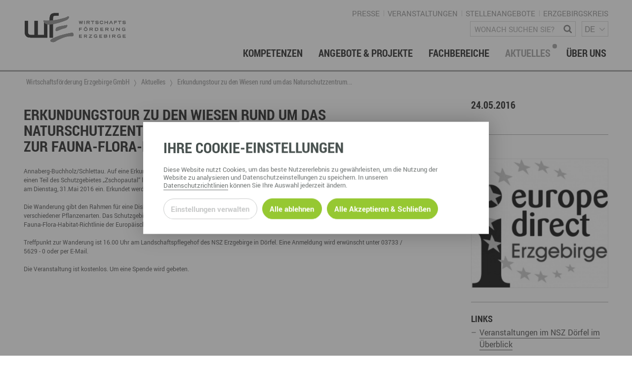

--- FILE ---
content_type: text/html; charset=utf-8
request_url: https://www.wfe-erzgebirge.de/aktuelles/erkundungstour-zu-den-wiesen-rund-um-das-naturschutzzentrum-erzgebirge-gibt-hintergrundinfos-zur-fauna-flora-habitat-richtlinie-der-eu
body_size: 18592
content:
<!DOCTYPE html>
<html dir="ltr" lang="de-DE"> <head> <meta charset="utf-8"> <!-- This website is powered by TYPO3 - inspiring people to share! TYPO3 is a free open source Content Management Framework initially created by Kasper Skaarhoj and licensed under GNU/GPL. TYPO3 is copyright 1998-2026 of Kasper Skaarhoj. Extensions are copyright of their respective owners. Information and contribution at https://typo3.org/ --> <meta name="generator" content="TYPO3 CMS"> <meta name="viewport" content="width=device-width, user-scalable=no"> <meta name="keywords" content="GeorgRinger\News\Domain\Model\Tag:73"> <meta name="description" content="Annaberg-Buchholz/Schlettau. Auf eine Erkundungstour zu den bl&uuml;tenbunten Wiesen entlang des Naturlehrpfades &bdquo;Am Sauwald&ldquo; sowie durch einen Teil des Schutzgebietes &bdquo;Zschopautal&ldquo; laden das Naturschutzzentrum Erzgebirge und das Europe Direct Informationszentrum Erzgebirge am Dienstag, 31.Mai 2016 ein.&amp;hellip;"> <meta name="robots" content="index,follow"> <meta http-equiv="content-security-policy" content="default-src *; img-src * 'self' data: https:; script-src 'self' 'unsafe-inline' 'unsafe-eval' *; style-src 'self' 'unsafe-inline' *;"> <meta property="article:published_time" content="2016-05-24T07:43:42+0000"> <meta property="og:title" content="&#8203;Erkundungstour zu den Wiesen rund um das Naturschutzzentrum Erzgebirge gibt Hintergrundinfos zur Fauna-Flora-Habitat-Richtlinie der EU"> <meta property="og:type" content="article"> <meta property="og:site_name" content="Wirtschaftsf&ouml;rderung Erzgebirge GmbH"> <meta property="og:description" content="Annaberg-Buchholz/Schlettau. Auf eine Erkundungstour zu den bl&uuml;tenbunten Wiesen entlang des Naturlehrpfades &bdquo;Am Sauwald&ldquo; sowie durch einen Teil des Schutzgebietes &bdquo;Zschopautal&ldquo; laden das Naturschutzzentrum Erzgebirge und das Europe Direct Informationszentrum Erzgebirge am Dienstag, 31.Mai 2016 ein.&amp;hellip;"> <meta property="og:url" content="https://www.wfe-erzgebirge.de/aktuelles/erkundungstour-zu-den-wiesen-rund-um-das-naturschutzzentrum-erzgebirge-gibt-hintergrundinfos-zur-fauna-flora-habitat-richtlinie-der-eu"> <meta property="og:image" content="https://www.wfe-erzgebirge.de/fileadmin/_processed_/2/3/csm_eu_info_center_ungerahmt_14313_31169c5dce.jpg"> <link rel="stylesheet" href="/typo3temp/assets/compressed/merged-05f06b661b270524d5741e8831b9c3ba-dce014671e2026f96ee7920838a3e3e9.css.gzip?1757684955" media="all"> <link rel="stylesheet" type="text/css" href="/typo3conf/ext/template/Resources/Public/css/default.css" media="screen"><link rel="stylesheet" type="text/css" href="/typo3conf/ext/template/Resources/Public/css/default-wfe-erzgebirge.css" media="screen"><title>&#8203;Erkundungstour zu den Wiesen rund um das Naturschutzzentrum Erzgebirge gibt Hintergrundinfos zur Fauna-Flora-Habitat-Richtlinie der EU &ndash; Wirtschaftsf&ouml;rderung Erzgebirge GmbH</title><meta name="twitter:card" content="summary_large_image"><link rel="top" href="/" title="Wirtschaftsf&ouml;rderung Erzgebirge GmbH"><link rel="search" href="/suche" title="Suche"><link rel="up" href="/"><link rel="first" href="/kompetenzen" title="Kompetenzen"><link rel="prev" href="/foerdermittel-hinweise" title="F&ouml;rdermittel-Hinweise"><link rel="next" href="/kompetenzen" title="Kompetenzen"><link rel="last" href="/foerdermittel-hinweise" title="F&ouml;rdermittel-Hinweise"><link rel="icon" sizes="32x32" type="image/png" href="/typo3temp/assets/_processed_/0/2/csm_wfe_favicon_b3f08b0d55.png"><link rel="icon" sizes="57x57" type="image/png" href="/typo3temp/assets/_processed_/0/2/csm_wfe_favicon_0b63d5d924.png"><link rel="icon" sizes="76x76" type="image/png" href="/typo3temp/assets/_processed_/0/2/csm_wfe_favicon_c30e19d409.png"><link rel="icon" sizes="96x96" type="image/png" href="/typo3temp/assets/_processed_/0/2/csm_wfe_favicon_54ef29f847.png"><link rel="icon" sizes="128x128" type="image/png" href="/typo3temp/assets/_processed_/0/2/csm_wfe_favicon_4d146d82a7.png"><link rel="icon" sizes="192x192" type="image/png" href="/typo3temp/assets/_processed_/0/2/csm_wfe_favicon_f1ecd936a2.png"><link rel="icon" sizes="228x228" type="image/png" href="/typo3temp/assets/_processed_/0/2/csm_wfe_favicon_afe6208512.png"><link rel="shortcut icon" sizes="196x196" type="image/png" href="/typo3temp/assets/_processed_/0/2/csm_wfe_favicon_c1169d3c98.png"><link rel="apple-touch-icon" sizes="120x120" type="image/png" href="/typo3temp/assets/_processed_/0/2/csm_wfe_favicon_7856e424fd.png"><link rel="apple-touch-icon" sizes="152x152" type="image/png" href="/typo3temp/assets/_processed_/0/2/csm_wfe_favicon_ae39e86726.png"><link rel="apple-touch-icon" sizes="180x180" type="image/png" href="/typo3temp/assets/_processed_/0/2/csm_wfe_favicon_dadbde52fa.png"><!--[if lte IE 9]><link rel="stylesheet" type="text/css" href="/typo3conf/ext/template/Resources/Public/css/ie9.css" media="screen"/><script src="/typo3conf/ext/template/Resources/Public/js/utility/modernizr.js" type="text/javascript"></script><script src="/typo3conf/ext/template/Resources/Public/js/placeholder.js" type="text/javascript"></script><![endif]--> <link rel="stylesheet" type="text/css" href="/typo3conf/ext/template/Resources/Public/css/print_wfe.css" media="print"><link rel="canonical" href="https://www.wfe-erzgebirge.de/aktuelles/erkundungstour-zu-den-wiesen-rund-um-das-naturschutzzentrum-erzgebirge-gibt-hintergrundinfos-zur-fauna-flora-habitat-richtlinie-der-eu"> </head> <body class="subpage "> <div id="page-container"><div id="page-top"><div class="row"><div class="small-8 medium-6 large-4 columns"><div id="page-logo"><a href="/" title="Wirtschaftsf&ouml;rderung Erzgebirge GmbH &ndash; Zur Startseite" class="branding-logo-link"><img src="/typo3conf/ext/template/Resources/Public/img/wfe_logo_default.svg" alt="Logo - Wirtschaftsf&ouml;rderung Erzgebirge GmbH"></a></div></div><div class="medium-6 small-4 large-8 columns"><div class="page-top-support-container"><nav class="page-menu-support"><ul class="page-menu-support"><li class="page-menu-support-item"><a href="/presse" class="page-menu-support-item-link" target="">Presse</a></li><li class="page-menu-support-item"><a href="/veranstaltungen" class="page-menu-support-item-link" target="">Veranstaltungen</a></li><li class="page-menu-support-item"><a href="https://www.fachkraefte-erzgebirge.de/wirtschaftsforderung-erzgebirge-gmbh" target="_blank" class="page-menu-support-item-link">Stellenangebote</a></li><li class="page-menu-support-item"><a href="https://www.erzgebirgskreis.de/" target="_blank" class="page-menu-support-item-link">Erzgebirgskreis</a></li></ul></nav><div class="page-search"><form method="GET" id="form_kesearch_searchfield" name="form_kesearch_searchfield" class="search-form" target="_top" action="/suche"><span class="icon icon-magnifying-glass"></span><label class="sr-only" for="ke_search_searchfield_sword">Wonach suchen Sie?</label><input type="text" id="ke_search_searchfield_sword" class="page-head-search-input" name="tx_kesearch_pi1[sword]" placeholder="Wonach suchen Sie?"></form></div><div class="language-switch-container"><span aria-hidden="true"></span><nav id="language-menu" aria-labelledby="header-language-menu"><h2 id="header-language-menu" class="sr-only">Sprachmen&uuml;</h2><ul id="language-switch"><li class="active"><a href="/aktuelles/erkundungstour-zu-den-wiesen-rund-um-das-naturschutzzentrum-erzgebirge-gibt-hintergrundinfos-zur-fauna-flora-habitat-richtlinie-der-eu" aria-current="true" aria-label="deutsch">DE</a></li><li class="normal"><a href="/en/" aria-label="english">EN</a></li><li class="normal"><a href="/cz/" aria-label="&#269;eskina">CZ</a></li></ul></nav></div></div><div class="page-top-menu-container"> <input type="checkbox" id="toggle-menu" class="toggle-menu"> <label for="toggle-menu" class="toggle-handle btn-hamburger"></label> <nav id="page-menu-main"> <ul class="menu-lvl-1"> <li class="menu-lvl-1-item border-bottom"> <a class="menu-lvl-1-item-link" href="/kompetenzen"> Kompetenzen </a> <input type="checkbox" id="toggle-menu-lvl-2-357" class="toggle-menu-lvl-2 toggle-sub"> <label for="toggle-menu-lvl-2-357" class="toggle-handle-sub icon icon-chevron-right"></label> <div class="menu-lvl-2"> <ul class="menu-lvl-2-regular" data-height-match> <li class="menu-lvl-2-item border-bottom" id="menu-item-368" data-height-watch> <a class="menu-lvl-2-item-link" href="/berufsnachwuchs-fachkraefte"> <div class="link-header"> Berufsnachwuchs &amp; Fachkr&auml;fte </div> </a> <input type="checkbox" id="toggle-menu-lvl-3-357" class="toggle-menu-lvl-3 toggle-sub"> <label for="toggle-menu-lvl-3-357" class="toggle-handle-sub icon icon-chevron-right"></label> <ul class="menu-lvl-3"> <li class="menu-lvl-3-item border-bottom" id="menu-item-941"> <a class="menu-lvl-3-item-link" href="/berufsnachwuchs-fachkraefte/partner-vernetzen"> Partner vernetzen </a> </li> <li class="menu-lvl-3-item border-bottom" id="menu-item-940"> <a class="menu-lvl-3-item-link" href="/berufsnachwuchs-fachkraefte/talente-integrieren-1"> Talente integrieren </a> </li> <li class="menu-lvl-3-item border-bottom" id="menu-item-939"> <a class="menu-lvl-3-item-link" href="/berufsnachwuchs-fachkraefte/fachkraefte-finden"> Fachkr&auml;fte finden </a> </li> <li class="menu-lvl-3-item border-bottom" id="menu-item-938"> <a class="menu-lvl-3-item-link" href="/berufsnachwuchs-fachkraefte/nachwuchs-finden"> Nachwuchs finden </a> </li> <li class="menu-lvl-3-item border-bottom" id="menu-item-533"> <a class="menu-lvl-3-item-link" href="/berufsnachwuchs-fachkraefte/talente-finden"> Talente finden </a> </li> <li class="menu-lvl-3-item border-bottom" id="menu-item-532"> <a class="menu-lvl-3-item-link" href="/berufsnachwuchs-fachkraefte/talente-binden"> Talente binden </a> </li> </ul> </li> <li class="menu-lvl-2-item border-bottom" id="menu-item-367" data-height-watch> <a class="menu-lvl-2-item-link" href="/gruendung-foerderung-investition"> <div class="link-header"> Gr&uuml;ndung, F&ouml;rderung &amp; Investition </div> </a> <input type="checkbox" id="toggle-menu-lvl-3-357" class="toggle-menu-lvl-3 toggle-sub"> <label for="toggle-menu-lvl-3-357" class="toggle-handle-sub icon icon-chevron-right"></label> <ul class="menu-lvl-3"> <li class="menu-lvl-3-item border-bottom" id="menu-item-370"> <a class="menu-lvl-3-item-link" href="/gruendung-foerderung-investition/foerdermittelberatung"> F&ouml;rdermittelberatung </a> </li> <li class="menu-lvl-3-item border-bottom" id="menu-item-371"> <a class="menu-lvl-3-item-link" href="/gruendung-foerderung-investition/gewerbeflaechen-immobilien"> Gewerbefl&auml;chen &ndash; Immobilien </a> </li> <li class="menu-lvl-3-item border-bottom" id="menu-item-537"> <a class="menu-lvl-3-item-link" href="/gruendung-foerderung-investition/gruenden-im-erzgebirge"> Gr&uuml;nden im Erzgebirge </a> </li> <li class="menu-lvl-3-item border-bottom" id="menu-item-538"> <a class="menu-lvl-3-item-link" href="/gruendung-foerderung-investition/investition"> Investition </a> </li> <li class="menu-lvl-3-item border-bottom" id="menu-item-539"> <a class="menu-lvl-3-item-link" href="/gruendung-foerderung-investition/nachfolge"> Nachfolge </a> </li> <li class="menu-lvl-3-item border-bottom" id="menu-item-540"> <a class="menu-lvl-3-item-link" href="/gruendung-foerderung-investition/unternehmensdatenbank"> Unternehmensdatenbank </a> </li> </ul> </li> <li class="menu-lvl-2-item border-bottom" id="menu-item-369" data-height-watch> <a class="menu-lvl-2-item-link" href="/innovation-technologietransfer"> <div class="link-header"> Innovation &amp; Technologietransfer </div> </a> </li> <li class="menu-lvl-2-item border-bottom" id="menu-item-511" data-height-watch> <a class="menu-lvl-2-item-link" href="/miet-und-veranstaltungsangebote"> <div class="link-header"> Miet- und Veranstaltungsangebote </div> <div class="abstract"> </div> </a> <input type="checkbox" id="toggle-menu-lvl-3-357" class="toggle-menu-lvl-3 toggle-sub"> <label for="toggle-menu-lvl-3-357" class="toggle-handle-sub icon icon-chevron-right"></label> <ul class="menu-lvl-3"> <li class="menu-lvl-3-item border-bottom" id="menu-item-585"> <a class="menu-lvl-3-item-link" href="/miet-und-veranstaltungsangebote/gewerberaeume-mieten"> B&uuml;ro- &amp; Gewerber&auml;ume mieten </a> </li> <li class="menu-lvl-3-item border-bottom" id="menu-item-586"> <a class="menu-lvl-3-item-link" href="/miet-und-veranstaltungsangebote/ausstellungsflaechen-mieten"> Ausstellungsfl&auml;chen mieten </a> </li> <li class="menu-lvl-3-item border-bottom" id="menu-item-587"> <a class="menu-lvl-3-item-link" href="/miet-und-veranstaltungsangebote/veranstaltungsmanagement"> Veranstaltungsmanagement </a> </li> </ul> </li> <li class="menu-lvl-2-item border-bottom" id="menu-item-512" data-height-watch> <a class="menu-lvl-2-item-link" href="/regionalmarketing-entwicklung"> <div class="link-header"> Regionalmarketing &amp; -entwicklung </div> </a> <input type="checkbox" id="toggle-menu-lvl-3-357" class="toggle-menu-lvl-3 toggle-sub"> <label for="toggle-menu-lvl-3-357" class="toggle-handle-sub icon icon-chevron-right"></label> <ul class="menu-lvl-3"> <li class="menu-lvl-3-item border-bottom" id="menu-item-544"> <a class="menu-lvl-3-item-link" href="/regionalmarketing-entwicklung/marke-erzgebirge"> Marke ERZGEBIRGE </a> </li> <li class="menu-lvl-3-item border-bottom" id="menu-item-546"> <a class="menu-lvl-3-item-link" href="/regionalmarketing-entwicklung/strategie"> Strategie Erzgebirge - Gedacht. Gemacht. </a> </li> </ul> </li> <li class="menu-lvl-2-item border-bottom" id="menu-item-513" data-height-watch> <a class="menu-lvl-2-item-link" href="/touristische-infrastruktur-wegenetz"> <div class="link-header"> Touristische Infrastruktur &amp; Wegenetz </div> </a> <input type="checkbox" id="toggle-menu-lvl-3-357" class="toggle-menu-lvl-3 toggle-sub"> <label for="toggle-menu-lvl-3-357" class="toggle-handle-sub icon icon-chevron-right"></label> <ul class="menu-lvl-3"> <li class="menu-lvl-3-item border-bottom" id="menu-item-525"> <a class="menu-lvl-3-item-link" href="/touristische-infrastruktur-wegenetz/wanderwege"> Wanderwege </a> </li> <li class="menu-lvl-3-item border-bottom" id="menu-item-527"> <a class="menu-lvl-3-item-link" href="/touristische-infrastruktur-wegenetz/radrouten"> Radrouten </a> </li> <li class="menu-lvl-3-item border-bottom" id="menu-item-526"> <a class="menu-lvl-3-item-link" href="/touristische-infrastruktur-wegenetz/wegewarte"> Wegewarte </a> </li> <li class="menu-lvl-3-item border-bottom" id="menu-item-682"> <a class="menu-lvl-3-item-link" href="/touristische-infrastruktur-wegenetz/loipen"> Loipennetz </a> </li> </ul> </li> </ul> </div> </li> <li class="menu-lvl-1-item border-bottom"> <a class="menu-lvl-1-item-link" href="/angebote-projekte"> Angebote &amp; Projekte </a> <input type="checkbox" id="toggle-menu-lvl-2-381" class="toggle-menu-lvl-2 toggle-sub"> <label for="toggle-menu-lvl-2-381" class="toggle-handle-sub icon icon-chevron-right"></label> <div class="menu-lvl-2"> <ul class="menu-lvl-2-regular" data-height-match> <li class="menu-lvl-2-item border-bottom" id="menu-item-625" data-height-watch> <a class="menu-lvl-2-item-link" href="/angebote-projekte"> <div class="link-header"> aktuelle Angebote &amp; Projekte </div> <div class="abstract"> Hier finden Sie unsere aktuellen Angebote und Projekte </div> </a> </li> <li class="menu-lvl-2-item border-bottom" id="menu-item-382" data-height-watch> <a class="menu-lvl-2-item-link" href="/angebote-projekte/archiv"> <div class="link-header"> Projektarchiv </div> </a> </li> </ul> </div> </li> <li class="menu-lvl-1-item border-bottom"> <a class="menu-lvl-1-item-link" href="/fachbereiche"> Fachbereiche </a> <input type="checkbox" id="toggle-menu-lvl-2-358" class="toggle-menu-lvl-2 toggle-sub"> <label for="toggle-menu-lvl-2-358" class="toggle-handle-sub icon icon-chevron-right"></label> <div class="menu-lvl-2"> <ul class="menu-lvl-2-regular" data-height-match> <li class="menu-lvl-2-item border-bottom" id="menu-item-372" data-height-watch> <a class="menu-lvl-2-item-link" href="/fachbereiche/wirtschaftsservice"> <div class="link-header"> Wirtschaftsservice </div> </a> <input type="checkbox" id="toggle-menu-lvl-3-358" class="toggle-menu-lvl-3 toggle-sub"> <label for="toggle-menu-lvl-3-358" class="toggle-handle-sub icon icon-chevron-right"></label> <ul class="menu-lvl-3"> <li class="menu-lvl-3-item border-bottom" id="menu-item-618"> <a class="menu-lvl-3-item-link" href="/berufsnachwuchs-fachkraefte"> Berufsnachwuchs &amp; Fachkr&auml;fte </a> </li> <li class="menu-lvl-3-item border-bottom" id="menu-item-619"> <a class="menu-lvl-3-item-link" href="/gruendung-foerderung-investition"> Gr&uuml;ndung, F&ouml;rderung und Investition </a> </li> <li class="menu-lvl-3-item border-bottom" id="menu-item-617"> <a class="menu-lvl-3-item-link" href="/innovation-technologietransfer"> Innovation- und Technologietransfer </a> </li> </ul> </li> <li class="menu-lvl-2-item border-bottom" id="menu-item-373" data-height-watch> <a class="menu-lvl-2-item-link" href="/fachbereiche/berufs-studienorientierung"> <div class="link-header"> Berufs- &amp; Studienorientierung </div> </a> <input type="checkbox" id="toggle-menu-lvl-3-358" class="toggle-menu-lvl-3 toggle-sub"> <label for="toggle-menu-lvl-3-358" class="toggle-handle-sub icon icon-chevron-right"></label> <ul class="menu-lvl-3"> <li class="menu-lvl-3-item border-bottom" id="menu-item-556"> <a class="menu-lvl-3-item-link" href="/fachbereiche/berufs-studienorientierung/angebote-fuer-schueler"> Angebote f&uuml;r Sch&uuml;ler </a> </li> <li class="menu-lvl-3-item border-bottom" id="menu-item-555"> <a class="menu-lvl-3-item-link" href="/fachbereiche/berufs-studienorientierung/angebote-fuer-lehrer"> Angebote f&uuml;r Lehrer </a> </li> <li class="menu-lvl-3-item border-bottom" id="menu-item-634"> <a class="menu-lvl-3-item-link" href="/fachbereiche/berufs-studienorientierung/angebote-fuer-unternehmen"> Angebote f&uuml;r Unternehmen </a> </li> <li class="menu-lvl-3-item border-bottom" id="menu-item-559"> <a class="menu-lvl-3-item-link" href="/fachbereiche/berufs-studienorientierung/regionale-koordination"> Regionale Koordination </a> </li> <li class="menu-lvl-3-item border-bottom" id="menu-item-655"> <a class="menu-lvl-3-item-link" href="/angebote-projekte/arbeitskreis-schule-wirtschaft"> Arbeitskreis Schule-Wirtschaft </a> </li> </ul> </li> <li class="menu-lvl-2-item border-bottom" id="menu-item-374" data-height-watch> <a class="menu-lvl-2-item-link" href="/fachbereiche/regionalmanagement-erzgebirge"> <div class="link-header"> Regionalmanagement Erzgebirge </div> </a> <input type="checkbox" id="toggle-menu-lvl-3-358" class="toggle-menu-lvl-3 toggle-sub"> <label for="toggle-menu-lvl-3-358" class="toggle-handle-sub icon icon-chevron-right"></label> <ul class="menu-lvl-3"> <li class="menu-lvl-3-item border-bottom" id="menu-item-567"> <a class="menu-lvl-3-item-link" href="/regionalmarketing-entwicklung/marke-erzgebirge"> Marke ERZGEBIRGE </a> </li> <li class="menu-lvl-3-item border-bottom" id="menu-item-569"> <a class="menu-lvl-3-item-link" href="/regionalmarketing-entwicklung/strategie"> Strategie </a> </li> <li class="menu-lvl-3-item border-bottom" id="menu-item-547"> <a class="menu-lvl-3-item-link" href="/fachbereiche/regionalmanagement-erzgebirge/struktur-regionalmanagement"> Struktur Regionalmanagement </a> </li> </ul> </li> <li class="menu-lvl-2-item border-bottom" id="menu-item-375" data-height-watch> <a class="menu-lvl-2-item-link" href="/fachbereiche/gruender-dienstleistungszentrum-gdz-annaberg"> <div class="link-header"> Gr&uuml;nder- &amp; Dienstleistungszentrum (GDZ) Annaberg </div> </a> <input type="checkbox" id="toggle-menu-lvl-3-358" class="toggle-menu-lvl-3 toggle-sub"> <label for="toggle-menu-lvl-3-358" class="toggle-handle-sub icon icon-chevron-right"></label> <ul class="menu-lvl-3"> <li class="menu-lvl-3-item border-bottom" id="menu-item-595"> <a class="menu-lvl-3-item-link" href="/miet-und-veranstaltungsangebote/gewerberaeume-mieten"> Gewerber&auml;ume mieten </a> </li> <li class="menu-lvl-3-item border-bottom" id="menu-item-597"> <a class="menu-lvl-3-item-link" href="/miet-und-veranstaltungsangebote/veranstaltungsmanagement"> Veranstaltungsmanagement </a> </li> <li class="menu-lvl-3-item border-bottom" id="menu-item-596"> <a class="menu-lvl-3-item-link" href="/miet-und-veranstaltungsangebote/ausstellungsflaechen-mieten"> Ausstellungsfl&auml;chen mieten </a> </li> </ul> </li> <li class="menu-lvl-2-item border-bottom" id="menu-item-376" data-height-watch> <a class="menu-lvl-2-item-link" href="/fachbereiche/touristische-infrastruktur"> <div class="link-header"> Touristische Infrastruktur </div> </a> <input type="checkbox" id="toggle-menu-lvl-3-358" class="toggle-menu-lvl-3 toggle-sub"> <label for="toggle-menu-lvl-3-358" class="toggle-handle-sub icon icon-chevron-right"></label> <ul class="menu-lvl-3"> <li class="menu-lvl-3-item border-bottom" id="menu-item-571"> <a class="menu-lvl-3-item-link" href="/touristische-infrastruktur-wegenetz/wanderwege"> Wanderwege </a> </li> <li class="menu-lvl-3-item border-bottom" id="menu-item-572"> <a class="menu-lvl-3-item-link" href="/touristische-infrastruktur-wegenetz/radrouten"> Radrouten </a> </li> <li class="menu-lvl-3-item border-bottom" id="menu-item-573"> <a class="menu-lvl-3-item-link" href="/touristische-infrastruktur-wegenetz/wegewarte"> Wegewarte </a> </li> <li class="menu-lvl-3-item border-bottom" id="menu-item-391"> <a class="menu-lvl-3-item-link" href="/touristische-infrastruktur-wegenetz/loipen"> Loipennetz </a> </li> </ul> </li> <li class="menu-lvl-2-item border-bottom" id="menu-item-635" data-height-watch> <a class="menu-lvl-2-item-link" href="/ansprechpartner-kontakt"> <div class="link-header"> Ansprechpartner &amp; Kontakt </div> </a> </li> </ul> </div> </li> <li class="menu-lvl-1-item border-bottom active"> <a class="menu-lvl-1-item-link active" href="/aktuelles"> Aktuelles </a> <input type="checkbox" id="toggle-menu-lvl-2-360" class="toggle-menu-lvl-2 toggle-sub"> <label for="toggle-menu-lvl-2-360" class="toggle-handle-sub icon icon-chevron-right"></label> <div class="menu-lvl-2"> <ul class="menu-lvl-2-regular" data-height-match> <li class="menu-lvl-2-item border-bottom" id="menu-item-628" data-height-watch> <a class="menu-lvl-2-item-link active" href="/aktuelles"> <div class="link-header"> Neuigkeiten <span class="active-dot">&nbsp;</span> </div> </a> </li> <li class="menu-lvl-2-item border-bottom" id="menu-item-621" data-height-watch> <a class="menu-lvl-2-item-link" href="/presse"> <div class="link-header"> Presse </div> </a> </li> <li class="menu-lvl-2-item border-bottom" id="menu-item-611" data-height-watch> <a class="menu-lvl-2-item-link" href="/aktuelles/newsletter"> <div class="link-header"> Newsletter </div> </a> </li> <li class="menu-lvl-2-item border-bottom" id="menu-item-400" data-height-watch> <a class="menu-lvl-2-item-link" href="/veranstaltungen"> <div class="link-header"> Veranstaltungen </div> </a> </li> </ul> </div> </li> <li class="menu-lvl-1-item border-bottom last-item"> <a class="menu-lvl-1-item-link" href="/ueber-uns"> &Uuml;ber uns </a> <input type="checkbox" id="toggle-menu-lvl-2-398" class="toggle-menu-lvl-2 toggle-sub"> <label for="toggle-menu-lvl-2-398" class="toggle-handle-sub icon icon-chevron-right"></label> <div class="menu-lvl-2"> <ul class="menu-lvl-2-regular" data-height-match> <li class="menu-lvl-2-item border-bottom" id="menu-item-399" data-height-watch> <a class="menu-lvl-2-item-link" href="/ansprechpartner-kontakt"> <div class="link-header"> Ansprechpartner &amp; Kontakt </div> </a> </li> <li class="menu-lvl-2-item border-bottom" id="menu-item-518" data-height-watch> <a class="menu-lvl-2-item-link" href="/ueber-uns/gesellschafterstruktur"> <div class="link-header"> Gesellschafterstruktur </div> </a> </li> <li class="menu-lvl-2-item border-bottom" id="menu-item-627" data-height-watch> <a class="menu-lvl-2-item-link" href="/ueber-uns/engagement-netzwerke"> <div class="link-header"> Engagement &amp; Netzwerke </div> </a> </li> <li class="menu-lvl-2-item border-bottom" id="menu-item-904" data-height-watch> <a class="menu-lvl-2-item-link" href="/ueber-uns/dge"> <div class="link-header"> DGE </div> </a> </li> <li class="menu-lvl-2-item border-bottom" id="menu-item-626" data-height-watch> <a class="menu-lvl-2-item-link" href="/geschichte"> <div class="link-header"> Geschichte </div> </a> </li> </ul> </div> </li> </ul> </nav> </div> </div></div></div><div class="page-menu-breadcrumb-container"><div class="row"><div class="columns"><ul class="breadcrumb-lvl-1" itemscope itemtype="http://schema.org/BreadcrumbList"><li itemprop="itemListElement" itemscope itemtype="http://schema.org/ListItem" class="breadcrumb-lvl-1-item"><a href="/" target="_self" title="Wirtschaftsf&ouml;rderung Erzgebirge GmbH" class="breadcrumb-lvl-1-item-link breadcrumb-home" itemprop="item"><span itemprop="name">Wirtschaftsf&ouml;rderung Erzgebirge GmbH</span><span itemprop="position" content="0"></span></a></li><li itemprop="itemListElement" itemscope itemtype="http://schema.org/ListItem" class="breadcrumb-lvl-1-item"><a href="/aktuelles" target="_self" title="Aktuelles" class="breadcrumb-lvl-1-item-link" itemprop="item"><span itemprop="name">Aktuelles</span><span itemprop="position" content="1"></span></a></li><li itemprop="itemListElement" itemscope itemtype="http://schema.org/ListItem" class="breadcrumb-lvl-1-item"><span class="breadcrumb-lvl-1-item-link"><span itemprop="name">&#8203;Erkundungstour zu den Wiesen rund um das Naturschutzzentrum...</span><span itemprop="position" content="3"></span><span></span></span></li></ul></div></div></div><section id="page-content"><div class="row"><div class="columns page-content-wrapper"> <div class="news news-single"> <div class="article" itemscope="itemscope" itemtype="http://schema.org/Article"> <article class="row news-detail"> <div class="columns large-8"> <h1 class="news-detail-title">&#8203;Erkundungstour zu den Wiesen rund um das Naturschutzzentrum Erzgebirge gibt Hintergrundinfos zur Fauna-Flora-Habitat-Richtlinie der EU</h1> <div class="row"> <div class="medium-12 columns show-for-small hide-for-large"> <img src="/fileadmin/import/image/eu_info_center_ungerahmt_14313.jpg" width="230" height="217" alt=""> </div> </div> Annaberg-Buchholz/Schlettau. Auf eine Erkundungstour zu den bl&uuml;tenbunten Wiesen entlang des Naturlehrpfades &bdquo;Am Sauwald&ldquo; sowie durch einen Teil des Schutzgebietes &bdquo;Zschopautal&ldquo; laden das Naturschutzzentrum Erzgebirge und das Europe Direct Informationszentrum Erzgebirge am Dienstag, 31.Mai 2016 ein. Erkundet werden auf der zweist&uuml;ndigen Wanderung wertvolle Biotope sowie die heimische Flora und Fauna.<br> &nbsp;<br> Die Wanderung gibt den Rahmen f&uuml;r eine Diskussion &uuml;ber Fl&auml;chenbewirtschaftungsformen und die Auswirkungen auf das Vorkommen verschiedener Pflanzenarten. Das Schutzgebiet &bdquo;Zschopautal&ldquo; ist Bestandteil des europaweiten Netzwerkes Natura 2000 und f&auml;llt unter die Fauna-Flora-Habitat-Richtlinie der Europ&auml;ischen Union.&nbsp;<br> &nbsp;<br> Treffpunkt zur Wanderung ist 16.00 Uhr am Landschaftspflegehof des NSZ Erzgebirge in D&ouml;rfel. Eine Anmeldung wird erw&uuml;nscht unter 03733 / 5629 - 0 oder per E-Mail.<br> <br> Die Veranstaltung ist kostenlos. Um eine Spende wird gebeten.<br> &nbsp; </div> <div class="columns xlarge-3 large-4 xlarge-offset-1"> <div class="news-related"> <h4 class="news-detail-date-large"> <span>24.05.2016</span> </h4> <div class="divider double-spacing single-border"><hr></div> <!-- fal media files --> <div class="news-img-wrap news-related-item row medium-up-2 large-up-1"> <div class="column"> <figure> <a rel="lightbox" class="lightbox" title=" " href="/fileadmin/import/image/eu_info_center_ungerahmt_14313.jpg"> <img src="/fileadmin/import/image/eu_info_center_ungerahmt_14313.jpg" width="230" height="217" alt=""> </a> </figure> </div> </div> <div class="news-related-wrap content"> <div class="divider single-spacing single-border"><hr></div> <div class="news-related news-related-links news-related-item"> <h5> Links </h5> <ul class="content"> <li> <a href="http://www.naturschutzzentrum-erzgebirge.de/veranstaltungen/veranstaltungen-2016/index.html#166566a54a075d925" title="Veranstaltungen im NSZ D&ouml;rfel im &Uuml;berblick" target="_blank" rel="noreferrer">Veranstaltungen im NSZ D&ouml;rfel im &Uuml;berblick</a> </li> <li> <a href="http://euinfo.wfe.eu" title="Das EUROPE DIRECT Informationszentrum Erzgebirge" target="_blank" rel="noreferrer">Das EUROPE DIRECT Informationszentrum Erzgebirge</a> </li> </ul> </div> </div> <div class="divider single-spacing single-border"><hr></div> <h5 class="news-detail-source"> </h5> <div class="divider single-spacing no-border"><hr></div> <p class="news-detail-backlink-wrap"> <a class="more back" href="/aktuelles"> Zur&uuml;ck zur &Uuml;bersicht </a> </p> </div> </div> </article> </div> </div> </div></div></section><footer id="page-foot"><div class="row" data-height-match><div class="large-3 columns" data-height-watch><div id="c22440" class=" content type-list plugin-fnnaddress-displayorganisations "> <div class="tx-fnn-address"><div class="fnn-address-list fnn-address-organisation"><div class="fnn-address-organisation-item"><h3 class="p-org">Wirtschaftsf&ouml;rderung Erzgebirge GmbH </h3><p class="h-adr"><span class="p-street-address">Adam-Ries-Stra&szlig;e 16</span><br><span class="p-postal-code">09456</span>&nbsp;<span class="p-locality">Annaberg-Buchholz</span><br></p><p class="contact"> Telefon: <span class="p-tel">+49 3733 145 0</span><br> Fax: <span class="p-fax">+49 3733 145 145</span><br><a href="#" data-mailto-token="kygjrm8imlryirYudc+cpxeczgpec,bc" data-mailto-vector="-2"><span class="u-email">kontakt@wfe-erzgebirge.de</span></a><br><a href="https://www.wfe-erzgebirge.de"><span class="u-url">www.wfe-erzgebirge.de</span></a></p></div></div></div> </div></div><div class="large-5 large-offset-1 columns border-left" data-height-watch><div id="c7420" class=" content-container type-gridelements-pi1 grid-type-2 "> <h5><span>Information</span></h5> <div class="row" data-height-match><div data-height-watch class="columns large-6 medium-12 "><div id="c7421" class=" content type-menu-pages "> <nav aria-label="Informationen-Links"><ul class="menu-lvl-1"><li class="menu-lvl-1-item"><a href="/ueber-uns" title="&Uuml;ber uns" class="menu-lvl-1-item-link"> &Uuml;ber uns </a></li><li class="menu-lvl-1-item"><a href="/ansprechpartner-kontakt" title="Ansprechpartner &amp; Kontakt" class="menu-lvl-1-item-link"> Ansprechpartner &amp; Kontakt </a></li><li class="menu-lvl-1-item"><a href="https://de.linkedin.com/company/wirtschaft-im-erzgebirge" title="Wir bei LinkedIn" class="menu-lvl-1-item-link"> Wir bei LinkedIn </a></li><li class="menu-lvl-1-item"><a href="/uebersicht" title="Portal-&Uuml;bersicht" class="menu-lvl-1-item-link"> Portal-&Uuml;bersicht </a></li></ul></nav> </div><div id="c12319" class=" content type-menu-pages "> <nav aria-label="Neues &amp; Termine"><ul class="menu-lvl-1"><li class="menu-lvl-1-item"><a href="/aktuelles" title="Aktuelles" class="menu-lvl-1-item-link"> Aktuelles </a></li><li class="menu-lvl-1-item"><a href="/veranstaltungen" title="Veranstaltungen" class="menu-lvl-1-item-link"> Veranstaltungen </a></li><li class="menu-lvl-1-item"><a href="/presse" title="Presse" class="menu-lvl-1-item-link"> Presse </a></li><li class="menu-lvl-1-item"><a href="/aktuelles/newsletter" title="Newsletter" class="menu-lvl-1-item-link"> Newsletter </a></li><li class="menu-lvl-1-item"><a href="/rss.xml" title="RSS-Feed" class="menu-lvl-1-item-link"> RSS-Feed </a></li></ul></nav> </div></div><div data-height-watch class="columns large-6 medium-12"><div id="c7422" class=" content type-menu-pages "> <nav aria-label="Rechtliche Links"><ul class="menu-lvl-1"><li class="menu-lvl-1-item"><a href="/impressum" title="Impressum" class="menu-lvl-1-item-link" rel="nofollow"> Impressum </a></li><li class="menu-lvl-1-item"><a href="/barrierefreiheitserklaerung" title="Barrierefreiheitserkl&auml;rung" class="menu-lvl-1-item-link"> Barrierefreiheitserkl&auml;rung </a></li><li class="menu-lvl-1-item"><a href="/datenschutz" title="Datenschutzerkl&auml;rung" class="menu-lvl-1-item-link" rel="nofollow"> Datenschutzerkl&auml;rung </a></li></ul></nav> </div><div id="c17080" class=" content type-list plugin-fnncookiemanager-cookiemanageropener "> <p><button class="fnn-cookiemanager-open "><span>Cookie-Manager</span></button></p> </div><div id="c12458" class=" content type-menu-pages "> <nav aria-label="weitere Angebote (WFE)"><ul class="menu-lvl-1"><li class="menu-lvl-1-item"><a href="https://www.fachkraefte-erzgebirge.de/" title="Stellenangebote im Erzgebirge" class="menu-lvl-1-item-link"> Stellenangebote im Erzgebirge </a></li><li class="menu-lvl-1-item"><a href="https://www.welcome-erzgebirge.de/" title="Welcome Center Erzgebirge" class="menu-lvl-1-item-link"> Welcome Center Erzgebirge </a></li><li class="menu-lvl-1-item"><a href="https://www.innoverz.de/" target="_blank" title="innovERZ.hub" class="menu-lvl-1-item-link"> innovERZ.hub </a></li><li class="menu-lvl-1-item"><a href="http://www.hier-geblieben.de/" target="_blank" title="Hier geblieben" class="menu-lvl-1-item-link"> Hier geblieben </a></li></ul></nav> </div></div></div></div><div id="c17082" class=" content type-html "> <style> button.fnn-cookiemanager-open { color: #707574; } div#c7422 { margin-bottom: 0px; } </style> </div></div><div class="large-2 large-offset-1 border-left columns logo-container" data-height-watch><div id="c12318" class=" content type-menu-pages "> <h5><span>Partner</span></h5><nav aria-label="Partner"><ul class="menu-lvl-1"><li class="menu-lvl-1-item"><a href="https://www.erzgebirgskreis.de/" target="_blank" title="Erzgebirgskreis" class="menu-lvl-1-item-link"> Erzgebirgskreis </a></li><li class="menu-lvl-1-item"><a href="https://www.erzgebirge-tourismus.de/" target="_blank" title="Urlaub im Erzgebirge" class="menu-lvl-1-item-link" rel="nofollow"> Urlaub im Erzgebirge </a></li><li class="menu-lvl-1-item"><a href="https://www.montanregion-erzgebirge.de/" target="_blank" title="Welterbe Montanregion Erzgebirge/Kru&scaron;noho&#345;&iacute;" class="menu-lvl-1-item-link" rel="nofollow"> Welterbe Montanregion Erzgebirge/Kru&scaron;noho&#345;&iacute; </a></li><li class="menu-lvl-1-item"><a href="https://www.erzgebirge-gedachtgemacht.de/" title="Erzgebirge &ndash; Gedacht. Gemacht." class="menu-lvl-1-item-link"> Erzgebirge &ndash; Gedacht. Gemacht. </a></li></ul></nav> </div><div id="c13355" class=" content-container type-gridelements-pi1 grid-type-2 "> <div class="row" data-height-match><div data-height-watch data-height-watch-medium class="columns large-8 medium-6 "><div id="c12457" class=" content content-type type-image "> <div class="ce-image ce-center ce-above"><div class="ce-gallery" data-ce-columns="1" data-ce-images="1"><div class="ce-outer"><div class="ce-inner"><div class="row large-up-1 medium-up-1 small-up-1" data-same-image-height><div class="column column-block "><figure class="image"><a href="https://www.erzgebirge-gedachtgemacht.de/" target="_blank"><img src="/fileadmin/Logos/logo-erzgebirge-gedachtgemacht-white_01.svg" srcset="/fileadmin/Logos/logo-erzgebirge-gedachtgemacht-white_01.svg 1380w, /fileadmin/Logos/logo-erzgebirge-gedachtgemacht-white_01.svg 1196w, /fileadmin/Logos/logo-erzgebirge-gedachtgemacht-white_01.svg 1035w, /fileadmin/Logos/logo-erzgebirge-gedachtgemacht-white_01.svg 920w, /fileadmin/Logos/logo-erzgebirge-gedachtgemacht-white_01.svg 690w, /fileadmin/Logos/logo-erzgebirge-gedachtgemacht-white_01.svg 460w, /fileadmin/Logos/logo-erzgebirge-gedachtgemacht-white_01.svg 345w, /fileadmin/Logos/logo-erzgebirge-gedachtgemacht-white_01.svg 2070w, /fileadmin/Logos/logo-erzgebirge-gedachtgemacht-white_01.svg 2760w" sizes=" (min-width: 1380px) 1380px, (min-width: 1004px) 100vw, (min-width: 640px) 100vw, 100vw " width="1380" height="976" alt=""></a></figure></div></div></div></div></div></div> </div></div><div data-height-watch data-height-watch-medium class="columns large-4 medium-6"></div></div></div></div></div></footer> <script>var cmJsonData = JSON.parse('{"1":{"uid":1,"pid":356,"erasable":false,"functional":true,"notUnselectable":false,"preselected":false,"loadWidthoutApproval":true,"services":[{"uid":1,"pid":356,"type":"usercontrolledfepage","dataExternal":false,"dataHead":"","dataBodyBegin":"","dataBodyEnd":"","dataAfterApproval":"","dataAfterRejection":"","noscript":"","externalProviderId":"0","externalContent":false,"elementIdentifier":"","scriptIdentifier":"","cookies":[{"type":"cookie","title":"fnncmCookieConsent","domain":"www.wfe-erzgebirge.de"},{"type":"cookie","title":"fe_typo_user","domain":"www.wfe-erzgebirge.de"},{"type":"cookie","title":"notification-*","domain":"www.wfe-erzgebirge.de"},{"type":"cookie","title":"style","domain":"www.wfe-erzgebirge.de"}]},{"uid":2,"pid":356,"type":"typo3backend","dataExternal":false,"dataHead":"","dataBodyBegin":"","dataBodyEnd":"","dataAfterApproval":"","dataAfterRejection":"","noscript":"","externalProviderId":"0","externalContent":false,"elementIdentifier":"","scriptIdentifier":"","cookies":[{"type":"cookie","title":"PHPSESSID","domain":"www.wfe-erzgebirge.de"},{"type":"cookie","title":"be_typo_user","domain":"www.wfe-erzgebirge.de"}]},{"uid":38,"pid":356,"type":"custom","dataExternal":false,"dataHead":"var _mtm = window._mtm = window._mtm || []; _mtm.push({`mtm.startTime`: (new Date().getTime()), `event`: `mtm.Start`}); var d=document, g=d.createElement(`script`), s=d.getElementsByTagName(`script`)[0]; g.async=true; g.src=`https:\/\/lytcs.wfe-erzgebirge.de\/js\/container_UvdtiE79.js`; s.parentNode.insertBefore(g,s);","dataBodyBegin":"","dataBodyEnd":"","dataAfterApproval":"","dataAfterRejection":"","noscript":"","externalProviderId":"0","externalContent":false,"elementIdentifier":"","scriptIdentifier":"","cookies":[]}]},"2":{"uid":2,"pid":356,"erasable":false,"functional":false,"notUnselectable":false,"preselected":false,"loadWidthoutApproval":false,"services":[{"uid":21,"pid":356,"type":"googletagmanager","dataExternal":false,"dataHead":"(function(w,d,s,l,i){w[l]=w[l]||[];w[l].push({`gtm.start`:new Date().getTime(),event:`gtm.js`});var f=d.getElementsByTagName(s)[0],j=d.createElement(s),dl=l!=`dataLayer`?`&l=`+l:``;j.async=true;j.src=`https:\/\/www.googletagmanager.com\/gtm.js?id=`+i+dl;f.parentNode.insertBefore(j,f);})(window,document,`script`,`dataLayer`,`GTM-K2HL7NM`);","dataBodyBegin":"","dataBodyEnd":"","dataAfterApproval":"","dataAfterRejection":"","noscript":"<iframe src=`https:\/\/www.googletagmanager.com\/ns.html?id=GTM-K2HL7NM` height=`0` width=`0` style=`display:none;visibility:hidden`><\/iframe>","externalProviderId":"GTM-K2HL7NM","externalContent":false,"elementIdentifier":"","scriptIdentifier":"","cookies":[]},{"uid":4,"pid":356,"type":"googleanalytics","dataExternal":true,"dataHead":"","dataBodyBegin":"","dataBodyEnd":"","dataAfterApproval":"dataLayer.push({`event`: `service_analytics_approval`});","dataAfterRejection":"","noscript":"","externalProviderId":"","externalContent":false,"elementIdentifier":"","scriptIdentifier":"","cookies":[{"type":"cookie","title":"_ga","domain":".wfe-erzgebirge.de"},{"type":"cookie","title":"_gat_gtag_","domain":".wfe-erzgebirge.de"},{"type":"cookie","title":"_gid","domain":".wfe-erzgebirge.de"}]},{"uid":39,"pid":356,"type":"custom","dataExternal":false,"dataHead":"window._paq=window._paq||[];window._paq.push([`rememberCookieConsentGiven`]);","dataBodyBegin":"","dataBodyEnd":"","dataAfterApproval":"","dataAfterRejection":"","noscript":"","externalProviderId":"0","externalContent":false,"elementIdentifier":"","scriptIdentifier":"","cookies":[{"type":"cookie","title":"_pk_ses","domain":"www.wfe-erzgebirge.de"},{"type":"cookie","title":"_pk_ref","domain":"www.wfe-erzgebirge.de"},{"type":"cookie","title":"_pk_cvar","domain":"www.wfe-erzgebirge.de"},{"type":"cookie","title":"mtm_cookie_consent","domain":"www.wfe-erzgebirge.de"},{"type":"cookie","title":"_pk_id","domain":"www.wfe-erzgebirge.de"},{"type":"cookie","title":"matomo_sessid","domain":"www.wfe-erzgebirge.de"}]}]},"3":{"uid":3,"pid":356,"erasable":false,"functional":false,"notUnselectable":false,"preselected":false,"loadWidthoutApproval":false,"services":[{"uid":5,"pid":356,"type":"youtube","dataExternal":false,"dataHead":"","dataBodyBegin":"","dataBodyEnd":"","dataAfterApproval":"","dataAfterRejection":"","noscript":"","externalProviderId":"0","externalContent":true,"elementIdentifier":"\/\/iframe[starts-with(@src,`https:\/\/www.youtube`)]","scriptIdentifier":"","cookies":[]},{"uid":6,"pid":356,"type":"vimeo","dataExternal":false,"dataHead":"","dataBodyBegin":"","dataBodyEnd":"","dataAfterApproval":"","dataAfterRejection":"","noscript":"","externalProviderId":"0","externalContent":true,"elementIdentifier":"\/\/iframe[starts-with(@src,`https:\/\/player.vimeo`)]","scriptIdentifier":"","cookies":[]}]},"4":{"uid":4,"pid":356,"erasable":false,"functional":false,"notUnselectable":false,"preselected":false,"loadWidthoutApproval":false,"services":[{"uid":7,"pid":356,"type":"googlemaps","dataExternal":false,"dataHead":"","dataBodyBegin":"","dataBodyEnd":"if (typeof initGoogleMaps == \\\"function\\\") { initGoogleMaps(); }","dataAfterApproval":"","dataAfterRejection":"","noscript":"","externalProviderId":"0","externalContent":true,"elementIdentifier":"(\/\/div[contains(@class,`google-map-container`)])|(\/\/iframe[starts-with(@src,`https:\/\/maps.google.com\/maps`)])|(\/\/iframe[starts-with(@src,`https:\/\/www.google.com\/maps`)])","scriptIdentifier":"","cookies":[]},{"uid":9,"pid":356,"type":"custom","dataExternal":false,"dataHead":"","dataBodyBegin":"","dataBodyEnd":"","dataAfterApproval":"","dataAfterRejection":"","noscript":"","externalProviderId":"0","externalContent":true,"elementIdentifier":"\/\/iframe[starts-with(@src,`https:\/\/www.touvia.de\/mapapi.html`)]","scriptIdentifier":"","cookies":[]}]},"5":{"uid":5,"pid":356,"erasable":false,"functional":false,"notUnselectable":false,"preselected":false,"loadWidthoutApproval":false,"services":[{"uid":82,"pid":356,"type":"custom","dataExternal":false,"dataHead":"","dataBodyBegin":"","dataBodyEnd":"","dataAfterApproval":"","dataAfterRejection":"","noscript":"","externalProviderId":"0","externalContent":true,"elementIdentifier":"\/\/iframe[starts-with(@src,`https:\/\/www.yumpu.com\/`)]","scriptIdentifier":"","cookies":[]}]},"9":{"uid":9,"pid":356,"erasable":false,"functional":false,"notUnselectable":false,"preselected":false,"loadWidthoutApproval":false,"services":[{"uid":13,"pid":356,"type":"custom","dataExternal":false,"dataHead":"","dataBodyBegin":"","dataBodyEnd":"","dataAfterApproval":"","dataAfterRejection":"","noscript":"","externalProviderId":"0","externalContent":true,"elementIdentifier":"\/\/div[contains(@class,`kwis-container`)]","scriptIdentifier":"","cookies":[]},{"uid":20,"pid":356,"type":"custom","dataExternal":false,"dataHead":"","dataBodyBegin":"","dataBodyEnd":"","dataAfterApproval":"","dataAfterRejection":"","noscript":"","externalProviderId":"0","externalContent":true,"elementIdentifier":"\/\/div[contains(@class,`mdzc-event-container`)]","scriptIdentifier":"","cookies":[]}]},"12":{"uid":12,"pid":356,"erasable":false,"functional":false,"notUnselectable":false,"preselected":false,"loadWidthoutApproval":false,"services":[{"uid":19,"pid":356,"type":"custom","dataExternal":false,"dataHead":"","dataBodyBegin":"","dataBodyEnd":"jQuery.ajax({ url: `https:\/\/userlike-cdn-widgets.s3-eu-west-1.amazonaws.com\/d2c17d0ea4254d019c4efecd7a81e9fa71b5243c2cef4bdaa51cc55c2b222417.js`, dataType: `script`, async: true });","dataAfterApproval":"","dataAfterRejection":"","noscript":"","externalProviderId":"0","externalContent":false,"elementIdentifier":"","scriptIdentifier":"","cookies":[]}]}}');</script> <div class="fnn-cookiemanager layout-top" data-cookie-consent-lifetime="90" data-privacy-policy="0"> <div class="cm-overlay"></div> <div class="cm-cookiebar" role="dialog" aria-labelledby="cm-cookiebar-title" aria-describedby="cm-cookiebar-description" aria-modal="true"> <div class="cm-cookiebar-content-container"> <div class="cm-cookiebar-info"> <h4 id="cm-cookiebar-title">Ihre <span lang="en">Cookie</span>-Einstellungen</h4> <p id="cm-cookiebar-description">Diese <span lang="en">Website</span> nutzt Cookies, um das beste Nutzererlebnis zu gew&auml;hrleisten, um die Nutzung der <span lang="en">Website</span> zu analysieren und Datenschutzeinstellungen zu speichern. In unseren <a href="/datenschutz">Datenschutzrichtlinien</a> k&ouml;nnen Sie Ihre Auswahl jederzeit &auml;ndern.</p> </div> <div class="cm-cookiebar-buttons"> <button class="cm-btn cm-btn-settings" aria-label="Datenschutzeinstellungen &ouml;ffnen" onclick="fnncm().showCookieManager();">Einstellungen verwalten</button> <button class="cm-btn cm-btn-reject" aria-label="Alle ablehnbaren Cookies ablehnen und weiter zur Seite" onclick="fnncm().rejectAll();">Alle ablehnen</button> <button class="cm-btn cm-btn-accept" aria-label="Alle Cookies akzeptieren und weiter zur Seite" onclick="fnncm().acceptAll();">Alle Akzeptieren &amp; Schlie&szlig;en</button> </div> </div> </div> <div class="cm-modal" role="dialog" aria-labelledby="cm-modal-title" aria-describedby="cm-modal-description" aria-modal="true"> <div class="cm-settings-popup"> <div class="cm-head"> <h4 id="cm-modal-title" class="cm-modal-title">Ihre <span lang="en">Cookie</span>-Einstellungen</h4> <p id="cm-modal-description" class="cm-modal-description">Diese <span lang="en">Website</span> nutzt Cookies, um das beste Nutzererlebnis zu gew&auml;hrleisten, um die Nutzung der <span lang="en">Website</span> zu analysieren und Datenschutzeinstellungen zu speichern. In unseren <a href="/datenschutz">Datenschutzrichtlinien</a> k&ouml;nnen Sie Ihre Auswahl jederzeit &auml;ndern.</p> </div> <div class="cm-tab-container"> <div class="cm-tab-item"> <button type="button" id="cm-tab-1" data-cm-tab-content="1" class="checked"> Kategorien </button> </div> <div class="cm-tab-item"> <button type="button" id="cm-tab-2" data-cm-tab-content="2" class=""> Externe Medien </button> </div> </div> <div class="cm-tab-content"> <div class="cm-tab-item-content" data-tab-content="1"> <div class="cm-service-group"> <div class="cm-service-group-title-container"> <p class="cm-service-group-title">Funktionale Dienste &amp; Cookies</p> <div class="cm-service-group-switch"> <div class="cm-tri-state-toggle-container"> <input type="checkbox" class="cm-tri-state-toggle" id="cm-tri-state-0-1" data-parent-id="0" data-service-id="1" data-has-changed="0" aria-label='Legt fest ob der Service und dessen &lt;span lang="en"&gt;Cookies&lt;/span&gt; aktiviert wird oder nicht' checked disabled> <label for="cm-tri-state-0-1" aria-label='Legt fest ob der Service und dessen &lt;span lang="en"&gt;Cookies&lt;/span&gt; aktiviert wird oder nicht'></label> </div> </div> </div> <p class="cm-service-group-description">Diese Dienste und <span lang="en">Cookies</span> gew&auml;hrleisten das korrekte Betreiben der Seite, um Kernfunktionen bereitzustellen. Auch zustimmungsfreie <span lang="en">Cookies</span> oder <span lang="en">First Party Cookies</span> genannt.</p> <button class="cm-service-group-toggle-more" data-expandable=".cm-services-wrapper" aria-label="Zeige Informationen zu funktionalen Technologien und verwendeten Cookies">Zeige Informationen zu funktionalen Technologien und verwendeten Cookies</button> <div class="cm-services-wrapper"> <p class="cm-service-group-description without-padding">Anbieter, die Cookies auf dieser Seite nutzen, werden nachfolgend aufgelistet. Wo dies m&ouml;glich ist, k&ouml;nnen Sie der Nutzung von Cookies zustimmen.</p> <div class="cm-services-head"> <span>Name</span> <span>Anbieter</span> </div> <div class="cm-services-body"> <div class="cm-service"> <div class="cm-service-provider-info"> <span>Nutzergesteuert</span> <span>Wirtschaftsf&ouml;rderung Erzgebirge GmbH</span> <div class="cm-tri-state-toggle-container"> <input type="checkbox" class="cm-tri-state-toggle" id="cm-tri-state-1-1" data-parent-id="1" data-service-id="1" data-has-changed="0" aria-label='Legt fest ob der Service und dessen &lt;span lang="en"&gt;Cookies&lt;/span&gt; aktiviert wird oder nicht' checked disabled> <label for="cm-tri-state-1-1" aria-label='Legt fest ob der Service und dessen &lt;span lang="en"&gt;Cookies&lt;/span&gt; aktiviert wird oder nicht'></label> </div> </div> <div class="cm-service-body"> <p class="cm-service-description">Cookies, welche f&uuml;r die Grundfunktion unserer Seite ben&ouml;tigt und gesetzt werden.</p> <button class="cm-cookie-toggle-more" data-expandable=".cm-cookies" data-cookies="" aria-label="Zeige Cookies des Dienstes">Cookies</button> <div class="cm-cookies"> <div class="cm-cookie"> <div class="cm-cookie-properties"> <div class="cm-cookie-property"> <span>Name: </span> <span class="cm-highlight">fnncmCookieConsent</span> </div> <div class="cm-cookie-property"> <span>Domain: </span> <span class="cm-highlight">www.wfe-erzgebirge.de</span> </div> <div class="cm-cookie-property"> <span>G&uuml;ltigkeit: </span> <span class="cm-highlight">90 Tage</span> </div> </div> <p class="cm-cookie-description">Speichert die Auswahl des Cookie-Managments.</p> </div> <div class="cm-cookie"> <div class="cm-cookie-properties"> <div class="cm-cookie-property"> <span>Name: </span> <span class="cm-highlight">fe_typo_user</span> </div> <div class="cm-cookie-property"> <span>Domain: </span> <span class="cm-highlight">www.wfe-erzgebirge.de</span> </div> <div class="cm-cookie-property"> <span>G&uuml;ltigkeit: </span> <span class="cm-highlight">Sitzung</span> </div> </div> <p class="cm-cookie-description">Wird f&uuml;r die Funktionalit&auml;t des Kontaktformulars ben&ouml;tigt.</p> </div> <div class="cm-cookie"> <div class="cm-cookie-properties"> <div class="cm-cookie-property"> <span>Name: </span> <span class="cm-highlight">notification-*</span> </div> <div class="cm-cookie-property"> <span>Domain: </span> <span class="cm-highlight">www.wfe-erzgebirge.de</span> </div> <div class="cm-cookie-property"> <span>G&uuml;ltigkeit: </span> <span class="cm-highlight">Sitzung</span> </div> </div> <p class="cm-cookie-description">Merkt sich das Schlie&szlig;en einer Informationsleiste damit diese beim n&auml;chsten Seitenaufruf nicht erneut angezeigt wird.</p> </div> <div class="cm-cookie"> <div class="cm-cookie-properties"> <div class="cm-cookie-property"> <span>Name: </span> <span class="cm-highlight">style</span> </div> <div class="cm-cookie-property"> <span>Domain: </span> <span class="cm-highlight">www.wfe-erzgebirge.de</span> </div> <div class="cm-cookie-property"> <span>G&uuml;ltigkeit: </span> <span class="cm-highlight">1 Jahr</span> </div> </div> <p class="cm-cookie-description">Dieses Cookie speichert die Auswahl des Kontrastmodus.</p> </div> </div> </div> </div> <div class="cm-service"> <div class="cm-service-provider-info"> <span>TYPO3 Backend</span> <span>Wirtschaftsf&ouml;rderung Erzgebirge GmbH</span> <div class="cm-tri-state-toggle-container"> <input type="checkbox" class="cm-tri-state-toggle" id="cm-tri-state-1-2" data-parent-id="1" data-service-id="2" data-has-changed="0" aria-label='Legt fest ob der Service und dessen &lt;span lang="en"&gt;Cookies&lt;/span&gt; aktiviert wird oder nicht' checked disabled> <label for="cm-tri-state-1-2" aria-label='Legt fest ob der Service und dessen &lt;span lang="en"&gt;Cookies&lt;/span&gt; aktiviert wird oder nicht'></label> </div> </div> <div class="cm-service-body"> <p class="cm-service-description">Cookies, welche f&uuml;r die Nutzung des TYPO3 Backendzugangs ben&ouml;tigt und gesetzt werden.</p> <button class="cm-cookie-toggle-more" data-expandable=".cm-cookies" data-cookies="" aria-label="Zeige Cookies des Dienstes">Cookies</button> <div class="cm-cookies"> <div class="cm-cookie"> <div class="cm-cookie-properties"> <div class="cm-cookie-property"> <span>Name: </span> <span class="cm-highlight">PHPSESSID</span> </div> <div class="cm-cookie-property"> <span>Domain: </span> <span class="cm-highlight">www.wfe-erzgebirge.de</span> </div> <div class="cm-cookie-property"> <span>G&uuml;ltigkeit: </span> <span class="cm-highlight">Sitzung</span> </div> </div> <p class="cm-cookie-description">Speichert die Sitzungs-ID welche beim einloggen in das TYPO3-Backend erstellt wird und die Sitzung eindeutig identifiziert.</p> </div> <div class="cm-cookie"> <div class="cm-cookie-properties"> <div class="cm-cookie-property"> <span>Name: </span> <span class="cm-highlight">be_typo_user</span> </div> <div class="cm-cookie-property"> <span>Domain: </span> <span class="cm-highlight">www.wfe-erzgebirge.de</span> </div> <div class="cm-cookie-property"> <span>G&uuml;ltigkeit: </span> <span class="cm-highlight">Sitzung</span> </div> </div> <p class="cm-cookie-description">Speichert die Backend-User-ID welche beim einloggen in das TYPO3-Backend erstellt wird und den Nutzer eindeutig identifiziert.</p> </div> </div> </div> </div> <div class="cm-service"> <div class="cm-service-provider-info"> <span>Matomo Tag Manager</span> <span>Wirtschaftsf&ouml;rderung Erzgebirge GmbH</span> <div class="cm-tri-state-toggle-container"> <input type="checkbox" class="cm-tri-state-toggle" id="cm-tri-state-1-38" data-parent-id="1" data-service-id="38" data-has-changed="0" aria-label='Legt fest ob der Service und dessen &lt;span lang="en"&gt;Cookies&lt;/span&gt; aktiviert wird oder nicht' checked disabled> <label for="cm-tri-state-1-38" aria-label='Legt fest ob der Service und dessen &lt;span lang="en"&gt;Cookies&lt;/span&gt; aktiviert wird oder nicht'></label> </div> </div> <div class="cm-service-body"> <p class="cm-service-description">Der Matomo Tag Manager ist funktional notwendig, um verschiedene Code-Abschnitte auf unserer Website zentral zu integrieren und zu verwalten. Er speichert oder &uuml;bertr&auml;gt keine Daten.</p> </div> </div> </div> </div> </div> <div class="cm-service-group"> <div class="cm-service-group-title-container"> <p class="cm-service-group-title">Statistische Analyse &amp; <span lang="en">Cookies</span></p> <div class="cm-service-group-switch"> <div class="cm-tri-state-toggle-container"> <input type="checkbox" class="cm-tri-state-toggle" id="cm-tri-state-0-2" data-parent-id="0" data-service-id="2" data-has-changed="0" aria-label='Legt fest ob der Service und dessen &lt;span lang="en"&gt;Cookies&lt;/span&gt; aktiviert wird oder nicht'> <label for="cm-tri-state-0-2" aria-label='Legt fest ob der Service und dessen &lt;span lang="en"&gt;Cookies&lt;/span&gt; aktiviert wird oder nicht'></label> </div> </div> </div> <p class="cm-service-group-description">Wir nutzen verschiedene Werkzeuge zur Reichweitenmessung unserer <span lang="en">Website</span>. Diese Dienste sammeln anonyme Informationen &uuml;ber die Nutzungsweise, bspw. wie viele Besucher welche Seiten aufrufen. Damit soll das Nutzererlebnis der <span lang="en">Website</span> verbessert werden.</p> <button class="cm-service-group-toggle-more" data-expandable=".cm-services-wrapper" aria-label="Zeige detailierte Informationen">Zeige detailierte Informationen</button> <div class="cm-services-wrapper"> <p class="cm-service-group-description without-padding">Anbieter, die Cookies auf dieser Seite nutzen, werden nachfolgend aufgelistet. Wo dies m&ouml;glich ist, k&ouml;nnen Sie der Nutzung von Cookies zustimmen.</p> <div class="cm-services-head"> <span>Name</span> <span>Anbieter</span> </div> <div class="cm-services-body"> <div class="cm-service"> <div class="cm-service-provider-info"> <span>Google Tag Manager</span> <span>Google Ireland Limited</span> <div class="cm-tri-state-toggle-container"> <input type="checkbox" class="cm-tri-state-toggle" id="cm-tri-state-2-21" data-parent-id="2" data-service-id="21" data-has-changed="0" aria-label='Legt fest ob der Service und dessen &lt;span lang="en"&gt;Cookies&lt;/span&gt; aktiviert wird oder nicht'> <label for="cm-tri-state-2-21" aria-label='Legt fest ob der Service und dessen &lt;span lang="en"&gt;Cookies&lt;/span&gt; aktiviert wird oder nicht'></label> </div> </div> <div class="cm-service-body"> <p class="cm-service-description">Der Google Tag Manager verwaltet die JavaScript- und HTML-Tags die f&uuml;r die Verwendung von Tracking- und Analysetools ben&ouml;tigt werden. Der Google Tag Manager setzt selber keine Cookies.</p> </div> </div> <div class="cm-service"> <div class="cm-service-provider-info"> <span>Google Analytics</span> <span>Google LLC</span> <div class="cm-tri-state-toggle-container"> <input type="checkbox" class="cm-tri-state-toggle" id="cm-tri-state-2-4" data-parent-id="2" data-service-id="4" data-has-changed="0" aria-label='Legt fest ob der Service und dessen &lt;span lang="en"&gt;Cookies&lt;/span&gt; aktiviert wird oder nicht'> <label for="cm-tri-state-2-4" aria-label='Legt fest ob der Service und dessen &lt;span lang="en"&gt;Cookies&lt;/span&gt; aktiviert wird oder nicht'></label> </div> </div> <div class="cm-service-body"> <p class="cm-service-description">Mit Google Analytics erfassen wir anonymisierte Nutzer-Daten die uns helfen, das Nutzererlebnis auf unserer Website zu verbessern. Hierf&uuml;r analysieren wir Statistiken zur Nutzung, z.B. Seitenaufrufe und Klicks.<br><a href="https://policies.google.com/privacy?hl=de" target="_blank">Google Datenschutzinformation</a></p> <button class="cm-cookie-toggle-more" data-expandable=".cm-cookies" data-cookies="" aria-label="Zeige Cookies des Dienstes">Cookies</button> <div class="cm-cookies"> <div class="cm-cookie"> <div class="cm-cookie-properties"> <div class="cm-cookie-property"> <span>Name: </span> <span class="cm-highlight">_ga</span> </div> <div class="cm-cookie-property"> <span>Domain: </span> <span class="cm-highlight">.wfe-erzgebirge.de</span> </div> <div class="cm-cookie-property"> <span>G&uuml;ltigkeit: </span> <span class="cm-highlight">730 Tage</span> </div> </div> <p class="cm-cookie-description">Wird zur Unterscheidung von Benutzern verwendet.</p> </div> <div class="cm-cookie"> <div class="cm-cookie-properties"> <div class="cm-cookie-property"> <span>Name: </span> <span class="cm-highlight">_gat_gtag_</span> </div> <div class="cm-cookie-property"> <span>Domain: </span> <span class="cm-highlight">.wfe-erzgebirge.de</span> </div> <div class="cm-cookie-property"> <span>G&uuml;ltigkeit: </span> <span class="cm-highlight">1 Stunde</span> </div> </div> <p class="cm-cookie-description">Google Analytics Tracking, enth&auml;lt die Tracking-ID</p> </div> <div class="cm-cookie"> <div class="cm-cookie-properties"> <div class="cm-cookie-property"> <span>Name: </span> <span class="cm-highlight">_gid</span> </div> <div class="cm-cookie-property"> <span>Domain: </span> <span class="cm-highlight">.wfe-erzgebirge.de</span> </div> <div class="cm-cookie-property"> <span>G&uuml;ltigkeit: </span> <span class="cm-highlight">1 Tag</span> </div> </div> <p class="cm-cookie-description">Wird zur Unterscheidung von Benutzern verwendet.</p> </div> </div> </div> </div> <div class="cm-service"> <div class="cm-service-provider-info"> <span>Matomo</span> <span>Wirtschaftsf&ouml;rderung Erzgebirge GmbH</span> <div class="cm-tri-state-toggle-container"> <input type="checkbox" class="cm-tri-state-toggle" id="cm-tri-state-2-39" data-parent-id="2" data-service-id="39" data-has-changed="0" aria-label='Legt fest ob der Service und dessen &lt;span lang="en"&gt;Cookies&lt;/span&gt; aktiviert wird oder nicht'> <label for="cm-tri-state-2-39" aria-label='Legt fest ob der Service und dessen &lt;span lang="en"&gt;Cookies&lt;/span&gt; aktiviert wird oder nicht'></label> </div> </div> <div class="cm-service-body"> <p class="cm-service-description">Mit Matomo Analytics erfassen wir anonymisierte Statistiken die uns helfen, die Reichweite und Nutzung unserer Website zu erfassen. Hierf&uuml;r analysieren wir Daten wie Seitenaufrufe und Klicks. Matomo Analytics erfasst auch ohne Einwilligung rudiment&auml;re, vollst&auml;ndig anonymisierte Daten zur Reichweitenmessung auf Grundlage von Art. 6 Abs. 1 lit. f DSGVO und unserem berechtigten Interesse. Durch die Zustimmung kann jedoch eine genauere statistische Erhebung und Analyse erfolgen. </p> <button class="cm-cookie-toggle-more" data-expandable=".cm-cookies" data-cookies="" aria-label="Zeige Cookies des Dienstes">Cookies</button> <div class="cm-cookies"> <div class="cm-cookie"> <div class="cm-cookie-properties"> <div class="cm-cookie-property"> <span>Name: </span> <span class="cm-highlight">_pk_ses</span> </div> <div class="cm-cookie-property"> <span>Domain: </span> <span class="cm-highlight">www.wfe-erzgebirge.de</span> </div> <div class="cm-cookie-property"> <span>G&uuml;ltigkeit: </span> <span class="cm-highlight">30 Minuten</span> </div> </div> <p class="cm-cookie-description">Kurzlebige Cookies, die zur vor&uuml;bergehenden Speicherung von Daten f&uuml;r den Besuch verwendet werden.</p> </div> <div class="cm-cookie"> <div class="cm-cookie-properties"> <div class="cm-cookie-property"> <span>Name: </span> <span class="cm-highlight">_pk_ref</span> </div> <div class="cm-cookie-property"> <span>Domain: </span> <span class="cm-highlight">www.wfe-erzgebirge.de</span> </div> <div class="cm-cookie-property"> <span>G&uuml;ltigkeit: </span> <span class="cm-highlight">6 Monate</span> </div> </div> <p class="cm-cookie-description">Verwendet, um die Attributionsinformationen zu speichern, den Referrer, der urspr&uuml;nglich zum Besuch der Website verwendet wurde.</p> </div> <div class="cm-cookie"> <div class="cm-cookie-properties"> <div class="cm-cookie-property"> <span>Name: </span> <span class="cm-highlight">_pk_cvar</span> </div> <div class="cm-cookie-property"> <span>Domain: </span> <span class="cm-highlight">www.wfe-erzgebirge.de</span> </div> <div class="cm-cookie-property"> <span>G&uuml;ltigkeit: </span> <span class="cm-highlight">30 Minuten</span> </div> </div> <p class="cm-cookie-description">Kurzlebige Cookies, die zur vor&uuml;bergehenden Speicherung von Daten f&uuml;r den Besuch verwendet werden.</p> </div> <div class="cm-cookie"> <div class="cm-cookie-properties"> <div class="cm-cookie-property"> <span>Name: </span> <span class="cm-highlight">mtm_cookie_consent</span> </div> <div class="cm-cookie-property"> <span>Domain: </span> <span class="cm-highlight">www.wfe-erzgebirge.de</span> </div> <div class="cm-cookie-property"> <span>G&uuml;ltigkeit: </span> <span class="cm-highlight">30 Jahre</span> </div> </div> <p class="cm-cookie-description">Zur Speicherung des Einwilligungs-Status</p> </div> <div class="cm-cookie"> <div class="cm-cookie-properties"> <div class="cm-cookie-property"> <span>Name: </span> <span class="cm-highlight">_pk_id</span> </div> <div class="cm-cookie-property"> <span>Domain: </span> <span class="cm-highlight">www.wfe-erzgebirge.de</span> </div> <div class="cm-cookie-property"> <span>G&uuml;ltigkeit: </span> <span class="cm-highlight">13 Monate</span> </div> </div> <p class="cm-cookie-description">Verwendet, um einige anonymisierte Details &uuml;ber den Benutzer zu speichern, wie die eindeutige Besucher-ID.</p> </div> <div class="cm-cookie"> <div class="cm-cookie-properties"> <div class="cm-cookie-property"> <span>Name: </span> <span class="cm-highlight">matomo_sessid</span> </div> <div class="cm-cookie-property"> <span>Domain: </span> <span class="cm-highlight">www.wfe-erzgebirge.de</span> </div> <div class="cm-cookie-property"> <span>G&uuml;ltigkeit: </span> <span class="cm-highlight">14 Tage</span> </div> </div> <p class="cm-cookie-description">Enth&auml;lt keine Daten zur Identifizierung von Besuchern und wird als "essentieller" Cookie betrachtet. Er wird als Nonce bezeichnet und hilft, CSRF-Sicherheitsprobleme zu verhindern.</p> </div> </div> </div> </div> </div> </div> </div> <div class="cm-service-group"> <div class="cm-service-group-title-container"> <p class="cm-service-group-title">Live-Chat-Software</p> <div class="cm-service-group-switch"> <div class="cm-tri-state-toggle-container"> <input type="checkbox" class="cm-tri-state-toggle" id="cm-tri-state-0-12" data-parent-id="0" data-service-id="12" data-has-changed="0" aria-label='Legt fest ob der Service und dessen &lt;span lang="en"&gt;Cookies&lt;/span&gt; aktiviert wird oder nicht'> <label for="cm-tri-state-0-12" aria-label='Legt fest ob der Service und dessen &lt;span lang="en"&gt;Cookies&lt;/span&gt; aktiviert wird oder nicht'></label> </div> </div> </div> <p class="cm-service-group-description">Unsere Internetseite nutzt Chatdienste aus externen Quellen. Es wird darauf hingewiesen, dass wir keinen Einfluss darauf haben, dass Betreiber anderer Webseiten die geltenden Datenschutzbestimmungen einhalten. Weitere Informationen zu den einzelnen Anbietern finden Sie unter den detaillierten Informationen.</p> <button class="cm-service-group-toggle-more" data-expandable=".cm-services-wrapper" aria-label="Zeige detailierte Informationen">Zeige detailierte Informationen</button> <div class="cm-services-wrapper"> <p class="cm-service-group-description without-padding">Anbieter, die Cookies auf dieser Seite nutzen, werden nachfolgend aufgelistet. Wo dies m&ouml;glich ist, k&ouml;nnen Sie der Nutzung von Cookies zustimmen.</p> <div class="cm-services-head"> <span>Name</span> <span>Anbieter</span> </div> <div class="cm-services-body"> <div class="cm-service"> <div class="cm-service-provider-info"> <span>Userlike</span> <span>Userlike UG (haftungsbeschr&auml;nkt)</span> <div class="cm-tri-state-toggle-container"> <input type="checkbox" class="cm-tri-state-toggle" id="cm-tri-state-12-19" data-parent-id="12" data-service-id="19" data-has-changed="0" aria-label='Legt fest ob der Service und dessen &lt;span lang="en"&gt;Cookies&lt;/span&gt; aktiviert wird oder nicht'> <label for="cm-tri-state-12-19" aria-label='Legt fest ob der Service und dessen &lt;span lang="en"&gt;Cookies&lt;/span&gt; aktiviert wird oder nicht'></label> </div> </div> <div class="cm-service-body"> </div> </div> </div> </div> </div> </div> <div class="cm-tab-item-content" data-tab-content="2"> <div class="cm-service-group"> <div class="cm-service-group-title-container"> <p class="cm-service-group-title">Streaming-Dienste</p> <div class="cm-service-group-switch"> <div class="cm-tri-state-toggle-container"> <input type="checkbox" class="cm-tri-state-toggle" id="cm-tri-state-0-3" data-parent-id="0" data-service-id="3" data-has-changed="0" aria-label='Legt fest ob der Service und dessen &lt;span lang="en"&gt;Cookies&lt;/span&gt; aktiviert wird oder nicht'> <label for="cm-tri-state-0-3" aria-label='Legt fest ob der Service und dessen &lt;span lang="en"&gt;Cookies&lt;/span&gt; aktiviert wird oder nicht'></label> </div> </div> </div> <p class="cm-service-group-description">Unsere Internetseite kann Elemente aus externen Quellen enthalten. Es wird darauf hingewiesen, dass wir keinen Einfluss darauf haben, dass Betreiber anderer Webseiten die geltenden Datenschutzbestimmungen einhalten. Weitere Informationen zu den einzelnen Anbietern finden Sie unter den detaillierten Informationen.</p> <button class="cm-service-group-toggle-more" data-expandable=".cm-services-wrapper" aria-label="Zeige detailierte Informationen">Zeige detailierte Informationen</button> <div class="cm-services-wrapper"> <p class="cm-service-group-description without-padding">Anbieter, die Cookies auf dieser Seite nutzen, werden nachfolgend aufgelistet. Wo dies m&ouml;glich ist, k&ouml;nnen Sie der Nutzung von Cookies zustimmen.</p> <div class="cm-services-head"> <span>Name</span> <span>Anbieter</span> </div> <div class="cm-services-body"> <div class="cm-service"> <div class="cm-service-provider-info"> <span>YouTube</span> <span>Google LLC</span> <div class="cm-tri-state-toggle-container"> <input type="checkbox" class="cm-tri-state-toggle" id="cm-tri-state-3-5" data-parent-id="3" data-service-id="5" data-has-changed="0" aria-label='Legt fest ob der Service und dessen &lt;span lang="en"&gt;Cookies&lt;/span&gt; aktiviert wird oder nicht'> <label for="cm-tri-state-3-5" aria-label='Legt fest ob der Service und dessen &lt;span lang="en"&gt;Cookies&lt;/span&gt; aktiviert wird oder nicht'></label> </div> </div> <div class="cm-service-body"> </div> </div> <div class="cm-service"> <div class="cm-service-provider-info"> <span>Vimeo</span> <span>Vimeo, Inc.</span> <div class="cm-tri-state-toggle-container"> <input type="checkbox" class="cm-tri-state-toggle" id="cm-tri-state-3-6" data-parent-id="3" data-service-id="6" data-has-changed="0" aria-label='Legt fest ob der Service und dessen &lt;span lang="en"&gt;Cookies&lt;/span&gt; aktiviert wird oder nicht'> <label for="cm-tri-state-3-6" aria-label='Legt fest ob der Service und dessen &lt;span lang="en"&gt;Cookies&lt;/span&gt; aktiviert wird oder nicht'></label> </div> </div> <div class="cm-service-body"> </div> </div> </div> </div> </div> <div class="cm-service-group"> <div class="cm-service-group-title-container"> <p class="cm-service-group-title">Karten-Dienste</p> <div class="cm-service-group-switch"> <div class="cm-tri-state-toggle-container"> <input type="checkbox" class="cm-tri-state-toggle" id="cm-tri-state-0-4" data-parent-id="0" data-service-id="4" data-has-changed="0" aria-label='Legt fest ob der Service und dessen &lt;span lang="en"&gt;Cookies&lt;/span&gt; aktiviert wird oder nicht'> <label for="cm-tri-state-0-4" aria-label='Legt fest ob der Service und dessen &lt;span lang="en"&gt;Cookies&lt;/span&gt; aktiviert wird oder nicht'></label> </div> </div> </div> <p class="cm-service-group-description">Unsere Internetseite kann Elemente aus externen Quellen enthalten. Es wird darauf hingewiesen, dass wir keinen Einfluss darauf haben, dass Betreiber anderer Webseiten die geltenden Datenschutzbestimmungen einhalten. Weitere Informationen zu den einzelnen Anbietern finden Sie unter den detaillierten Informationen.</p> <button class="cm-service-group-toggle-more" data-expandable=".cm-services-wrapper" aria-label="Zeige detailierte Informationen">Zeige detailierte Informationen</button> <div class="cm-services-wrapper"> <p class="cm-service-group-description without-padding">Anbieter, die Cookies auf dieser Seite nutzen, werden nachfolgend aufgelistet. Wo dies m&ouml;glich ist, k&ouml;nnen Sie der Nutzung von Cookies zustimmen.</p> <div class="cm-services-head"> <span>Name</span> <span>Anbieter</span> </div> <div class="cm-services-body"> <div class="cm-service"> <div class="cm-service-provider-info"> <span>Google Maps</span> <span>Google LLC</span> <div class="cm-tri-state-toggle-container"> <input type="checkbox" class="cm-tri-state-toggle" id="cm-tri-state-4-7" data-parent-id="4" data-service-id="7" data-has-changed="0" aria-label='Legt fest ob der Service und dessen &lt;span lang="en"&gt;Cookies&lt;/span&gt; aktiviert wird oder nicht'> <label for="cm-tri-state-4-7" aria-label='Legt fest ob der Service und dessen &lt;span lang="en"&gt;Cookies&lt;/span&gt; aktiviert wird oder nicht'></label> </div> </div> <div class="cm-service-body"> </div> </div> <div class="cm-service"> <div class="cm-service-provider-info"> <span>OpenSteetMap</span> <span>Vianovis GmbH</span> <div class="cm-tri-state-toggle-container"> <input type="checkbox" class="cm-tri-state-toggle" id="cm-tri-state-4-9" data-parent-id="4" data-service-id="9" data-has-changed="0" aria-label='Legt fest ob der Service und dessen &lt;span lang="en"&gt;Cookies&lt;/span&gt; aktiviert wird oder nicht'> <label for="cm-tri-state-4-9" aria-label='Legt fest ob der Service und dessen &lt;span lang="en"&gt;Cookies&lt;/span&gt; aktiviert wird oder nicht'></label> </div> </div> <div class="cm-service-body"> </div> </div> </div> </div> </div> <div class="cm-service-group"> <div class="cm-service-group-title-container"> <p class="cm-service-group-title">Yumpu</p> <div class="cm-service-group-switch"> <div class="cm-tri-state-toggle-container"> <input type="checkbox" class="cm-tri-state-toggle" id="cm-tri-state-0-5" data-parent-id="0" data-service-id="5" data-has-changed="0" aria-label='Legt fest ob der Service und dessen &lt;span lang="en"&gt;Cookies&lt;/span&gt; aktiviert wird oder nicht'> <label for="cm-tri-state-0-5" aria-label='Legt fest ob der Service und dessen &lt;span lang="en"&gt;Cookies&lt;/span&gt; aktiviert wird oder nicht'></label> </div> </div> </div> <p class="cm-service-group-description">Unsere Internetseite kann Elemente aus externen Quellen enthalten. Es wird darauf hingewiesen, dass wir keinen Einfluss darauf haben, dass Betreiber anderer Webseiten die geltenden Datenschutzbestimmungen einhalten. Weitere Informationen zu den einzelnen Anbietern finden Sie unter den detaillierten Informationen.</p> <button class="cm-service-group-toggle-more" data-expandable=".cm-services-wrapper" aria-label="Zeige detailierte Informationen">Zeige detailierte Informationen</button> <div class="cm-services-wrapper"> <p class="cm-service-group-description without-padding">Anbieter, die Cookies auf dieser Seite nutzen, werden nachfolgend aufgelistet. Wo dies m&ouml;glich ist, k&ouml;nnen Sie der Nutzung von Cookies zustimmen.</p> <div class="cm-services-head"> <span>Name</span> <span>Anbieter</span> </div> <div class="cm-services-body"> <div class="cm-service"> <div class="cm-service-provider-info"> <span>Yumpu</span> <span>i-magazine AG</span> <div class="cm-tri-state-toggle-container"> <input type="checkbox" class="cm-tri-state-toggle" id="cm-tri-state-5-82" data-parent-id="5" data-service-id="82" data-has-changed="0" aria-label='Legt fest ob der Service und dessen &lt;span lang="en"&gt;Cookies&lt;/span&gt; aktiviert wird oder nicht'> <label for="cm-tri-state-5-82" aria-label='Legt fest ob der Service und dessen &lt;span lang="en"&gt;Cookies&lt;/span&gt; aktiviert wird oder nicht'></label> </div> </div> <div class="cm-service-body"> </div> </div> </div> </div> </div> <div class="cm-service-group"> <div class="cm-service-group-title-container"> <p class="cm-service-group-title">Externe Einbettungen</p> <div class="cm-service-group-switch"> <div class="cm-tri-state-toggle-container"> <input type="checkbox" class="cm-tri-state-toggle" id="cm-tri-state-0-9" data-parent-id="0" data-service-id="9" data-has-changed="0" aria-label='Legt fest ob der Service und dessen &lt;span lang="en"&gt;Cookies&lt;/span&gt; aktiviert wird oder nicht'> <label for="cm-tri-state-0-9" aria-label='Legt fest ob der Service und dessen &lt;span lang="en"&gt;Cookies&lt;/span&gt; aktiviert wird oder nicht'></label> </div> </div> </div> <p class="cm-service-group-description">Unsere Internetseite kann Elemente aus externen Quellen enthalten. Es wird darauf hingewiesen, dass wir keinen Einfluss darauf haben, dass Betreiber anderer Webseiten die geltenden Datenschutzbestimmungen einhalten. Weitere Informationen zu den einzelnen Anbietern finden Sie unter den detaillierten Informationen.</p> <button class="cm-service-group-toggle-more" data-expandable=".cm-services-wrapper" aria-label="Zeige detailierte Informationen">Zeige detailierte Informationen</button> <div class="cm-services-wrapper"> <p class="cm-service-group-description without-padding">Anbieter, die Cookies auf dieser Seite nutzen, werden nachfolgend aufgelistet. Wo dies m&ouml;glich ist, k&ouml;nnen Sie der Nutzung von Cookies zustimmen.</p> <div class="cm-services-head"> <span>Name</span> <span>Anbieter</span> </div> <div class="cm-services-body"> <div class="cm-service"> <div class="cm-service-provider-info"> <span>Kwis</span> <span>Wirtschaftsf&ouml;rderung Erzgebirge GmbH</span> <div class="cm-tri-state-toggle-container"> <input type="checkbox" class="cm-tri-state-toggle" id="cm-tri-state-9-13" data-parent-id="9" data-service-id="13" data-has-changed="0" aria-label='Legt fest ob der Service und dessen &lt;span lang="en"&gt;Cookies&lt;/span&gt; aktiviert wird oder nicht'> <label for="cm-tri-state-9-13" aria-label='Legt fest ob der Service und dessen &lt;span lang="en"&gt;Cookies&lt;/span&gt; aktiviert wird oder nicht'></label> </div> </div> <div class="cm-service-body"> </div> </div> <div class="cm-service"> <div class="cm-service-provider-info"> <span>Veranstaltungskalender des Mittelstand-Digital Zentrum Chemnitz</span> <span>Mittelstand-Digital Zentrum Chemnitz c/o Technische Universit&auml;t Chemnitz</span> <div class="cm-tri-state-toggle-container"> <input type="checkbox" class="cm-tri-state-toggle" id="cm-tri-state-9-20" data-parent-id="9" data-service-id="20" data-has-changed="0" aria-label='Legt fest ob der Service und dessen &lt;span lang="en"&gt;Cookies&lt;/span&gt; aktiviert wird oder nicht'> <label for="cm-tri-state-9-20" aria-label='Legt fest ob der Service und dessen &lt;span lang="en"&gt;Cookies&lt;/span&gt; aktiviert wird oder nicht'></label> </div> </div> <div class="cm-service-body"> </div> </div> </div> </div> </div> </div> </div> <div class="cm-foot-buttons"> <button class="cm-btn cm-btn-save" data-ready="yes" aria-label="Speichert die getroffene Auswahl">Einstellungen speichern</button> <button class="cm-btn cm-btn-accept" aria-label="Alle Cookies akzeptieren und weiter zur Seite" onclick="fnncm().acceptAll();">Alle Akzeptieren &amp; Schlie&szlig;en</button> </div> </div> </div> </div> <div id="content-consent-template" style="display: none;"> <div class="cm-content-consent-container ##additionalPlaceholderClass##" data-cm-content-consent-type-id="##SERVICE_UID##"> <div class="background-image"></div> <div class="color-overlay"></div> <div class="hv-center"> <div class="text-content"> <p class="title"> <span class="provider-icon"> <svg class="icon-cm-default" width="512" height="512" viewbox="0 0 512 512" fill="none" xmlns="http://www.w3.org/2000/svg"> <path d="M240.941 445.046V369.752H15.059C6.742 369.752 0 363.009 0 354.693V38.4569C0 30.1409 6.742 23.3979 15.059 23.3979H496.941C505.258 23.3979 512 30.1409 512 38.4569V354.692C512 363.008 505.258 369.751 496.941 369.751H271.059V445.045H331.294C339.611 445.045 346.353 451.788 346.353 460.104C346.353 468.42 339.611 475.163 331.294 475.163H180.706C172.389 475.163 165.647 468.42 165.647 460.104C165.647 451.788 172.389 445.045 180.706 445.045H240.941V445.046ZM30.118 53.5159V339.634H481.883V53.5159H30.118ZM309.241 234.757C315.122 228.876 324.656 228.876 330.537 234.757C336.418 240.638 336.418 250.172 330.537 256.053C289.371 297.22 222.628 297.22 181.462 256.053C175.581 250.172 175.581 240.638 181.462 234.757C187.343 228.876 196.878 228.876 202.758 234.757C232.163 264.162 279.837 264.162 309.241 234.757ZM188.235 166.457C200.71 166.457 210.824 156.343 210.823 143.869C210.823 131.395 200.71 121.281 188.235 121.281C175.76 121.281 165.647 131.395 165.647 143.869C165.647 156.343 175.76 166.457 188.235 166.457ZM323.765 166.457C311.29 166.457 301.177 156.343 301.177 143.869C301.177 131.395 311.29 121.281 323.765 121.281C336.24 121.281 346.353 131.395 346.353 143.869C346.353 156.343 336.24 166.457 323.765 166.457Z" fill="black"></path> </svg> <svg class="icon-cm-facebook" width="512" height="512" viewbox="0 0 512 512" fill="none" xmlns="http://www.w3.org/2000/svg"> <path fill-rule="evenodd" clip-rule="evenodd" d="M64 0H448C483.296 0 512 28.704 512 64V448C512 483.296 483.296 512 448 512H352V336H400L432 256H352V192C352 175.764 364.112 175.857 379.788 175.978C381.166 175.989 382.572 176 384 176H416V96H352C298.976 96 256 138.976 256 192V256H192V336H256V512H64C28.704 512 0 483.296 0 448V64C0 28.704 28.704 0 64 0Z" fill="black"></path> </svg> <svg class="icon-cm-googlemaps" width="512" height="512" viewbox="0 0 512 512" fill="none" xmlns="http://www.w3.org/2000/svg"> <path d="M430.514 0H81.4815C36.5522 0 0 36.5546 0 81.4838V430.519C0 475.448 36.5522 512 81.4815 512H430.514C475.445 512 512 475.448 512 430.519V81.4838C512.002 36.5546 475.445 0 430.514 0ZM320.288 113.555C320.288 70.4568 355.352 35.3959 398.445 35.3959C441.543 35.3959 476.604 70.4568 476.604 113.555C476.604 141.921 433.173 211.097 398.445 258.921C363.722 211.097 320.288 141.921 320.288 113.555ZM35.3959 81.4838C35.3959 56.0719 56.0695 35.3959 81.4815 35.3959H316.187C296.819 55.7722 284.893 83.289 284.893 113.555C284.893 131.147 294.062 155.164 306.852 180.121L243.503 243.47C243.496 243.475 243.491 243.479 243.484 243.486C243.477 243.493 243.472 243.498 243.467 243.505L38.8907 448.082C36.649 442.664 35.3959 436.736 35.3959 430.521V81.4838ZM81.4815 476.606C75.2636 476.606 69.3383 475.353 63.9204 473.112L256 281.034L448.077 473.112C442.659 475.353 436.732 476.606 430.514 476.606H81.4815ZM476.606 430.519C476.606 436.736 475.353 442.662 473.112 448.08L281.034 256L324.819 212.218C350.045 254.185 378.899 292.118 384.431 299.299C387.781 303.648 392.959 306.196 398.45 306.196C403.941 306.196 409.118 303.648 412.469 299.299C418.333 291.684 450.425 249.494 476.609 204.577V430.519H476.606Z" fill="black"></path> <path d="M151.629 232.369C198.322 232.369 236.307 193.5 236.307 145.721C236.307 135.83 228.474 127.812 218.806 127.812H151.629C141.961 127.812 134.128 135.83 134.128 145.721C134.128 155.611 141.961 163.63 151.629 163.63H198.121C191.029 182.847 172.863 196.551 151.629 196.551C124.24 196.551 101.957 173.75 101.957 145.721C101.957 117.695 124.24 94.8928 151.629 94.8928C164.893 94.8928 177.369 100.18 186.754 109.779C193.592 116.77 204.671 116.77 211.506 109.774C218.339 102.78 218.337 91.4399 211.502 84.4482C195.507 68.0866 174.242 59.0771 151.629 59.0771C104.939 59.0771 66.9536 97.9469 66.9536 145.723C66.9536 193.5 104.939 232.369 151.629 232.369Z" fill="black"></path> </svg> <svg class="icon-cm-instagram" width="512" height="512" viewbox="0 0 512 512" fill="none" xmlns="http://www.w3.org/2000/svg"> <path d="M256.006 0.246775C151.232 0.246775 51.7386 -9.07354 13.7359 88.458C-1.96147 128.74 0.318114 181.055 0.318114 255.964C0.318114 321.697 -1.78834 383.476 13.7359 423.441C51.652 521.03 151.954 511.681 255.949 511.681C356.279 511.681 459.726 522.127 498.19 423.441C513.917 382.755 511.608 331.219 511.608 255.964C511.608 156.066 517.12 91.5743 468.671 43.1549C419.617 -5.89944 353.278 0.246775 255.891 0.246775H256.006ZM233.095 46.329C451.647 45.9827 479.463 21.6864 464.112 359.209C458.658 478.584 367.764 465.484 256.035 465.484C52.3156 465.484 46.458 459.655 46.458 255.849C46.458 49.6762 62.6171 46.4444 233.095 46.2713V46.329ZM392.493 88.7754C375.555 88.7754 361.819 102.511 361.819 119.449C361.819 136.387 375.555 150.122 392.493 150.122C409.431 150.122 423.166 136.387 423.166 119.449C423.166 102.511 409.431 88.7754 392.493 88.7754ZM256.006 124.643C183.493 124.643 124.714 183.45 124.714 255.964C124.714 328.478 183.493 387.256 256.006 387.256C328.52 387.256 387.27 328.478 387.27 255.964C387.27 183.45 328.52 124.643 256.006 124.643ZM256.006 170.725C368.687 170.725 368.831 341.203 256.006 341.203C143.355 341.203 143.182 170.725 256.006 170.725Z" fill="black"></path> </svg> <svg class="icon-cm-openstreetmap" width="512" height="512" viewbox="0 0 512 512" fill="none" xmlns="http://www.w3.org/2000/svg"> <g clip-path="url(#clip0_343_1238)"> <path d="M56.7296 511.667C49.211 509.766 45.3236 506.669 25.3096 486.719C1.4722 462.945 -0.0443322 460.617 0.0411064 448.229C0.0411064 434.452 -4.14539 439.386 71.9804 363.089C148.875 286.023 144.924 289.377 158.786 289.42C165.237 289.42 166.86 289.761 172.029 292.41L177.946 295.4L215.197 258.149L210.541 250.823C201.463 236.683 192.919 216.028 189.053 198.94C183.714 175.108 183.78 150.382 189.247 126.579C194.713 102.776 205.441 80.4987 220.644 61.3838C273.829 -5.25828 369.285 -20.0392 439.794 27.4647C478.497 53.4808 503.659 93.6583 510.879 140.97C512.374 150.945 512.374 174.697 510.879 185.27C506.12 220.992 489.54 254.092 463.781 279.295C451.853 291.678 437.795 301.814 422.279 309.22C401.795 319.537 384.365 324.385 360.742 326.372C327.143 329.17 289.828 319.857 261.291 301.53L253.965 296.874L216.713 334.125L219.704 340.106C222.374 345.254 222.694 346.856 222.694 353.285C222.758 367.19 226.026 363.26 149.516 439.77C90.542 498.637 81.4641 507.352 76.9359 509.424C71.1474 512.094 62.1977 513.076 56.751 511.688L56.7296 511.667ZM373.13 297.664C394.241 293.731 414.135 284.899 431.211 271.878C448.287 258.856 462.069 242.01 471.449 222.692C501.16 160.77 481.167 87.998 423.881 49.5079C410.253 40.3232 391.222 32.5483 373.322 28.9599C360.912 26.4608 334.683 26.7385 321.76 29.4939C302.934 33.414 285.109 41.1485 269.386 52.2206C259.903 58.9488 244.246 74.6055 237.625 83.9824C219.779 108.942 210.872 139.19 212.345 169.838C213.818 200.485 225.584 229.74 245.741 252.873C267.176 277.544 296.733 293.728 329.065 298.497C339.937 300.163 362.002 299.736 373.173 297.707L373.13 297.664ZM293.288 455.213C277.588 450.8 261.951 446.164 246.382 441.308C245.848 440.71 272.163 347.411 273.231 346.279C273.722 345.724 363.839 370.885 367.513 372.679C368.837 373.235 367.449 378.831 356.299 417.577C351.731 433.484 347.21 449.404 342.735 465.338C342.201 467.196 341.262 468.67 340.664 468.67C340.065 468.606 318.706 462.54 293.266 455.192L293.288 455.213ZM355.487 466.406C355.487 465.274 381.695 373.854 382.101 373.555C383.105 372.829 474.46 347.283 474.824 347.689C475.229 348.094 449.213 440.326 448.551 440.817C448.124 441.223 360.421 466.256 357.58 466.833C356.427 467.068 355.487 466.833 355.487 466.427V466.406ZM203.727 425.587C221.797 407.389 237.881 390.835 239.483 388.678C243.135 384.021 248.134 373.043 249.565 366.998C250.12 364.477 250.697 359.479 250.803 355.848L251.038 349.291L254.926 348.201C257.126 347.603 259.048 347.261 259.241 347.475C259.732 348.009 233.459 439.77 232.626 440.603C232.199 440.945 218.166 445.153 201.356 449.916L170.918 458.567L203.748 425.63L203.727 425.587ZM380.777 360.227C380.262 358.927 379.841 357.592 379.517 356.233L378.577 352.9L381.909 352.302C410.51 347.454 441.203 334.018 465.383 315.713C468.8 313.043 470.765 312.061 471.043 312.851C472.196 316.375 476.853 333.143 476.703 333.335C475.977 334.061 381.012 360.718 380.756 360.27L380.777 360.227ZM58.6093 332.459C57.5413 331.626 33.4263 249.883 31.6107 240.826C31.2689 239.032 34.7292 239.886 78.0466 252.275C123.35 265.176 124.867 265.71 125.508 268.081C126.106 270.174 125.743 270.837 122.838 272.844C121.044 274.105 106.412 288.309 90.307 304.435C80.5595 314.319 70.6617 324.053 60.6171 333.634C60.2753 333.634 59.4209 333.1 58.6306 332.481L58.6093 332.459ZM76.1456 238.947C50.7703 231.62 29.9233 225.64 29.8592 225.576C29.5174 225.319 56.7937 130.888 57.3063 130.311C57.7762 129.842 151.759 156.178 152.763 157.054C152.955 157.246 147.017 178.777 139.562 204.878C127.259 248.025 125.828 252.382 124.119 252.296C123.051 252.232 101.499 246.209 76.1242 238.925L76.1456 238.947ZM139.349 250.438C139.605 249.776 143.877 234.995 148.832 217.672L157.804 186.146L159 193.002C160.986 204.878 164.66 218.377 168.911 230.189C171.175 236.512 172.905 241.702 172.777 241.83C172.606 241.958 165.685 243.988 157.419 246.358C149.11 248.687 141.592 250.844 140.63 251.143C139.391 251.485 139.028 251.271 139.37 250.417L139.349 250.438ZM104.426 130.247C79.0718 123.006 58.1394 116.684 57.8617 116.278C57.0073 114.954 31.2476 23.9831 31.5893 23.62C32.1447 23.086 123.649 49.337 124.525 50.2341C125.529 51.3234 151.866 143.768 151.139 143.704L104.533 130.269L104.426 130.247ZM150.306 93.6583L139.221 55.0827L137.555 49.102L173.716 38.7853C193.666 33.125 210.541 28.2123 211.309 27.9346C212.036 27.5929 209.537 30.925 205.756 35.1115C185.986 56.8873 171.647 83.0315 163.912 111.408C162.709 115.336 161.767 119.339 161.093 123.391C161.093 129.649 158.637 122.857 150.306 93.701V93.6583Z" fill="black"></path> </g> <defs> <clippath id="clip0_343_1238"> <rect width="512" height="512" fill="white"></rect> </clippath> </defs> </svg> <svg class="icon-cm-twitter" width="512" height="512" viewbox="0 0 512 512" fill="none" xmlns="http://www.w3.org/2000/svg"> <path d="M512 96.9145C497.728 118.207 480.224 136.71 459.392 151.525C459.616 155.982 459.776 160.472 459.776 165.122C459.776 304.101 354.176 464.437 161.024 464.437C101.6 464.437 46.496 447.281 0 417.234C8.256 418.293 16.512 418.677 25.12 418.677C74.208 418.677 119.552 401.81 155.264 373.815C109.376 372.821 70.784 342.197 57.184 300.542C63.552 301.953 70.336 302.337 77.056 302.337C86.72 302.337 96.032 301.215 104.576 298.874C56.864 289.094 20.48 246.637 20.48 195.521C20.48 195.104 20.48 194.688 20.48 194.367C34.496 202.095 51.04 207.001 67.904 207.322C40 188.627 21.28 156.335 21.28 119.907C21.28 100.506 26.592 82.4842 35.648 66.7392C87.52 130.585 164.736 172.497 252 176.762C250.272 169.13 249.568 161.113 249.568 152.776C249.568 94.8301 296.352 47.563 354.464 47.563C384.416 47.563 411.872 60.2937 431.136 80.8488C455.008 76.0708 477.408 67.5088 497.696 55.3874C489.888 80.0471 473.28 100.506 451.52 113.525C472.672 110.832 492.96 105.284 512 96.9145Z" fill="black"></path> </svg> <svg class="icon-cm-vimeo" width="512" height="512" viewbox="0 0 512 512" fill="none" xmlns="http://www.w3.org/2000/svg"> <path d="M511.753 136.98C509.481 186.825 474.649 255.107 407.321 341.76C337.723 432.265 278.824 477.534 230.625 477.534C200.796 477.534 175.545 449.978 154.902 394.832C141.14 344.295 127.346 293.792 113.584 243.255C98.2747 188.142 81.8462 160.553 64.2654 160.553C60.4463 160.553 47.0138 168.619 24.0666 184.685L0 153.639C25.2518 131.449 50.1744 109.226 74.7019 86.9704C108.415 57.8666 133.7 42.5246 150.589 40.9772C190.426 37.1581 214.953 64.4183 224.172 122.725C234.114 185.673 240.995 224.818 244.847 240.127C256.337 292.343 268.98 318.418 282.774 318.418C293.507 318.418 309.606 301.463 331.072 267.618C352.505 233.74 363.995 207.962 365.542 190.282C368.604 161.047 357.114 146.396 331.072 146.396C318.792 146.396 306.15 149.195 293.178 154.791C318.331 72.3527 366.398 32.2856 437.38 34.5572C489.991 36.1046 514.782 70.2456 511.753 136.98" fill="black"></path> </svg> <svg class="icon-cm-youtube" width="512" height="512" viewbox="0 0 512 512" fill="none" xmlns="http://www.w3.org/2000/svg"> <g clip-path="url(#clip0_343_1235)"> <path fill-rule="evenodd" clip-rule="evenodd" d="M456.326 87.7236C478.256 93.6298 495.549 110.919 501.451 132.852C512.42 172.915 511.998 256.422 511.998 256.422C511.998 256.422 511.998 339.504 501.455 379.57C495.549 401.5 478.26 418.793 456.326 424.695C416.26 435.242 255.999 435.242 255.999 435.242C255.999 435.242 96.1559 435.242 55.6716 424.277C33.7381 418.371 16.4492 401.078 10.5429 379.148C0 339.504 0 256 0 256C0 256 0 172.915 10.5429 132.852C16.4452 110.923 34.16 93.2079 55.6677 87.3056C95.734 76.7588 255.995 76.7588 255.995 76.7588C255.995 76.7588 416.26 76.7588 456.326 87.7236ZM338.238 255.999L204.969 179.241V332.757L338.238 255.999Z" fill="black"></path> </g> <defs> <clippath id="clip0_343_1235"> <rect width="512" height="512" fill="white"></rect> </clippath> </defs> </svg> </span> <br>Externer Inhalt von ##teaserTitle##</p> <p class="description">##teaserText##</p> </div> <div class="content-consent-accept-container"> ##LINK## <button class="cm-content-consent-accept" onclick="fnncm().acceptService(##SERVICE_UID##)">Anbieter-Inhalte anzeigen</button> </div> </div> </div> </div> <script id="powermail_conditions_container" data-condition-uri="https://www.wfe-erzgebirge.de/aktuelles?type=3132"></script></div><div class="footer-buttons"><div class="share-buttons"><a href="#" id="switch" class="f-button"></a><a rel="nofollow" id="xing" href="https://www.xing.com/app/user?op=share;url=https%3A%2F%2Fwww.wfe-erzgebirge.de%2Faktuelles%2Ferkundungstour-zu-den-wiesen-rund-um-das-naturschutzzentrum-erzgebirge-gibt-hintergrundinfos-zur-fauna-flora-habitat-richtlinie-der-eu;title=Aktuelles" class="f-button" target="_blank" title="Artikel bei XING teilen"><span>Artikel bei XING teilen</span></a><a rel="nofollow" id="linkedin" href="https://www.linkedin.com/sharing/share-offsite/?url=https%3A%2F%2Fwww.wfe-erzgebirge.de%2Faktuelles%2Ferkundungstour-zu-den-wiesen-rund-um-das-naturschutzzentrum-erzgebirge-gibt-hintergrundinfos-zur-fauna-flora-habitat-richtlinie-der-eu" class="f-button" target="_blank" title="Artikel bei LinkedIn teilen"><span>Artikel bei LinkedIn teilen</span></a><a rel="nofollow" id="whatsapp" class="f-button" href="whatsapp://send?text=https%3A%2F%2Fwww.wfe-erzgebirge.de%2Faktuelles%2Ferkundungstour-zu-den-wiesen-rund-um-das-naturschutzzentrum-erzgebirge-gibt-hintergrundinfos-zur-fauna-flora-habitat-richtlinie-der-eu" target="_blank" title="Artikel per WhatsApp teilen" data-action="share/whatsapp/share"><span>Artikel per WhatsApp teilen</span></a> <a rel="nofollow" href="https://twitter.com/intent/tweet?url=https%3A%2F%2Fwww.wfe-erzgebirge.de%2Faktuelles%2Ferkundungstour-zu-den-wiesen-rund-um-das-naturschutzzentrum-erzgebirge-gibt-hintergrundinfos-zur-fauna-flora-habitat-richtlinie-der-eu" id="twitter" class="f-button" target="_blank" title="Artikel bei Twitter teilen"><span>Artikel bei Twitter teilen</span></a><a rel="nofollow" id="mail" class="f-button" href="mailto:?body=https%3A%2F%2Fwww.wfe-erzgebirge.de%2Faktuelles%2Ferkundungstour-zu-den-wiesen-rund-um-das-naturschutzzentrum-erzgebirge-gibt-hintergrundinfos-zur-fauna-flora-habitat-richtlinie-der-eu" target="_blank" title="Artikel per E-Mail teilen"><span>Artikel per E-Mail teilen</span></a> </div><a href="#" id="back-to-top" class="f-button"></a></div> <script src="/typo3temp/assets/compressed/merged-bb5f201bcd84a783606182d6737a4e6a-877f51a24a4f64b700b8b225347e220d.js.gzip?1763470290"></script> <script src="/typo3temp/assets/compressed/PowermailCondition.min-52f1d57b081213b8eb85f8d58a3dadea.js.gzip?1757684981" defer></script> <script async="async" src="/typo3temp/assets/js/cfd16b174d7f7b046e20adbc2e0a1094.js?1757684953"></script> </body> </html>
